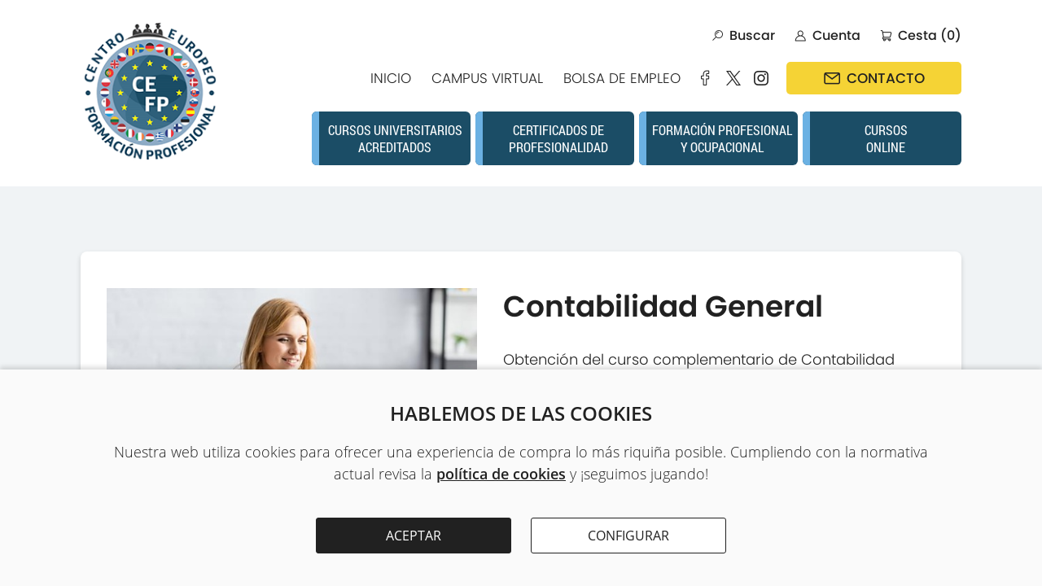

--- FILE ---
content_type: text/html;charset=UTF-8
request_url: https://www.cefp.eu/curso/contabilidad-general-ref1985.html
body_size: 19013
content:
<!doctype html><html lang='es'><head><title>Contabilidad General - CEFP</title><meta http-equiv='Content-Type' content='text/html; charset=UTF-8'/><meta name='viewport' content='width=device-width'/><meta name='Description' content='Administración / Económico - financiera / Recursos humanos, Cursos complementarios, Administración / Económico - financiera / Recursos humanos, Certificados de profesionalidad, Administración / Económico - financiera / Recursos humanos, Cursos complementarios, Administración / Económico - financiera / Recursos humanos, Contabilidad General'/><meta name='Keywords' content='CEFP'/><meta name='Robots' content='index, follow'/><meta name='Vary' content='User-Agent'/><meta name='format-detection' content='telephone=no'/><meta property='og:title' content='Contabilidad General - CEFP'><meta property='og:description' content='Administración / Económico - financiera / Recursos humanos, Cursos complementarios, Administración / Económico - financiera / Recursos humanos, Certificados de profesionalidad, Administración / Económico - financiera / Recursos humanos, Cursos complementarios, Administración / Económico - financiera / Recursos humanos, Contabilidad General'><meta property='og:type' content='website'><meta property='og:image' content='https://www.cefp.eu/images/shareLogo.jpg'><meta property='og:url' content='https://www.cefp.eu/curso/contabilidad-general-ref1985.html'><meta name='google-site-verification' content='8kuqRoMnUWWX9KjC8ZmBpr06EB-vIHiWA0Q-OSmFXHw'/><link rel='canonical' href='https://www.cefp.eu/curso/contabilidad-general-ref1985.html'/><link rel='shortcut icon' href='/favicon.ico'/><link rel='apple-touch-icon' href='/images/apple-touch-icon.png'/><link rel='icon' href='/images/favicon.png'/><script type="3e001046cabd311912a40ea0-text/javascript" src='/js/utils.js'></script><script type="3e001046cabd311912a40ea0-text/javascript" src='/js/imageLoader.js'></script><style type='text/css'>:root{--contentInternalWidth: calc(100% - 5.0rem);--contentInternalMarginLeft: 2.5rem;--contentWidth: calc(100% - 22.0rem);--contentMarginLeft: 11.0rem;--contentReducedWidth: 1350px;--contentReducedMarginLeft: calc(50% - 675px);--halfContentWidth: calc(100% - 11.0rem);--leftMenuItemsWidth: 25%;--leftMenuTitleFontSize: 1.8rem;--leftMenuItemFontSize: 1.7rem;}@media only screen and (min-width: 1201px) and (max-width: 1500px){:root{--contentInternalWidth: calc(100% - 5.0rem);--contentInternalMarginLeft: 2.5rem;--contentWidth: 90%;--contentMarginLeft: 5%;--contentReducedWidth: 90%;--contentReducedMarginLeft: 5%;--halfContentWidth: 90%;--leftMenuItemsWidth: 25%;--leftMenuTitleFontSize: 1.8rem;--leftMenuItemFontSize: 1.6rem;}}@media only screen and (min-width: 981px) and (max-width: 1200px){:root{--contentInternalWidth: calc(100% - 5.0rem);--contentInternalMarginLeft: 2.5rem;--contentWidth: 100%;--contentMarginLeft: 0%;--contentReducedWidth: 100%;--contentReducedMarginLeft: 0%;--halfContentWidth: 100%;--leftMenuItemsWidth: 25%;--leftMenuTitleFontSize: 1.8rem;--leftMenuItemFontSize: 1.5rem;}}@media only screen and (max-width: 980px){:root{--contentInternalWidth: calc(100% - 5.0rem);--contentInternalMarginLeft: 2.5rem;--contentWidth: 100%;--contentMarginLeft: 0%;--contentReducedWidth: 100%;--contentReducedMarginLeft: 0%;--halfContentWidth: 100%;--leftMenuItemsWidth: 25%;--leftMenuTitleFontSize: 1.8rem;--leftMenuItemFontSize: 1.4rem;}}.contentExternalWrapper { position: relative; float: left; width: 100%; min-width: 980px; font-size: 16px; text-align: left }.contentInternalWrapper { position: relative; float: left; width: var(--contentInternalWidth); margin-left: var(--contentInternalMarginLeft) }.contentWrapper { position: relative; float: left; width: var(--contentWidth); margin-left: var(--contentMarginLeft) }.contentReducedWrapper { position: relative; float: left; width: var(--contentReducedWidth); margin-left: var(--contentReducedMarginLeft) }.hiddenWrapper { position: relative; float: left; width: 0px; height: 0px }.returnLink { position: relative; float: left; clear: both; width: 12.0rem; margin-left: calc(50% - 6.0rem); margin-top: 6.0rem; font: normal 1.8rem openSansSemiBold; color: #519BCF; text-align: center }#leftMenuExternalWrapper { position: relative; float: left; display: grid; width: 94%; margin-left: 3%; margin-top: 7.0rem; grid-template-columns: var(--leftMenuItemsWidth) calc(100.0% - var(--leftMenuItemsWidth) - 3.0%); grid-column-gap: 3.0% }#leftMenuItemsWrapper { position: relative; float: left; width: 100%; padding-top: 0.0rem; padding-bottom: 5.0rem; background: #FFFFFF; border-radius: 8px }#leftMenuContentWrapper { position: relative; float: left; width: 100% }.leftMenuTitle { position: relative; float: left; width: calc(100% - 3.2rem - 3.0rem); margin-top: 0.5rem; margin-bottom: 2.5rem; padding: 2.2rem 3.0rem 1.0rem 3.2rem; font: italic var(--leftMenuTitleFontSize) poppinsLight; color: #2B3437 }.leftMenuItem { position: relative; float: left; width: 100%; text-decoration: none; background: #FFFFFF; -webkit-transition: all 0.3s 0s ease; transition: all 0.3s 0s ease }.leftMenuItem span { position: relative; float: left; width: calc(100% - 3.2rem - 3.0rem); padding: 1.5rem 3.0rem 1.5rem 3.2rem; font: normal var(--leftMenuItemFontSize) poppinsRegular; color: #2E2E2E; text-decoration: none; -webkit-transition: all 0.3s 0s ease; transition: all 0.3s 0s ease }.leftMenuItem::before { content: '·'; position: absolute; left: 0%; top: 0.0rem; width: 1.4rem; height: 100%; color: transparent; background: #FFFFFF; -webkit-transition: all 0.5s 0s ease; transition: all 0.5s 0s ease }.leftMenuItem:hover { background: #F5F5F5 }.leftMenuItem:hover::before { background: #F5F5F5 }.leftMenuItem:hover span { color: #2E2E2E }.leftMenuItemSelected { position: relative; float: left; width: 100%; text-decoration: none; background: #FFFFFF }.leftMenuItemSelected span { position: relative; float: left; width: calc(100% - 3.2rem - 3.0rem); padding: 1.5rem 3.0rem 1.5rem 3.2rem; font: normal var(--leftMenuItemFontSize) poppinsRegular; color: #2E2E2E; text-decoration: none }.leftMenuItemSelected::before { content: '·'; position: absolute; left: 0%; top: 0px; width: 1.4rem; height: 100%; color: transparent; background: #F5D335 }.leftMenuItemLine { position: relative; float: left; width: calc(100% - 3.2rem - 3.0rem); height: 1px; margin-left: 3.2rem; background: #B0B0B0 }#pagerWrapper { position: relative; float: left; width: 100%; margin-top: 8.0rem; text-align: center }.pagerPreviousNext { position: relative; display: inline-block; width: 11.0rem; font: normal 1.8rem openSansSemiBold; color: #212121; text-decoration: none }.pagerPreviousNext:hover { position: relative; display: inline-block; width: 11.0rem; font: normal 1.8rem openSansSemiBold; color: #212121; text-decoration: underline }.pagerNumberNormal { position: relative; display: inline-block; width: 2.5rem; margin-left: 0.4rem; margin-right: 0.4rem; font: normal 1.8rem openSansRegular; color: #212121; text-decoration: none; text-align: center }.pagerNumberNormal:hover { position: relative; display: inline-block; width: 2.5rem; margin-left: 0.4rem; margin-right: 0.4rem; font: normal 1.8rem openSansRegular; color: #212121; text-decoration: underline; text-align: center }.pagerNumberSelected { position: relative; display: inline-block; width: 2.5rem; margin-left: 0.4rem; margin-right: 0.4rem; font: normal 1.8rem openSansSemiBold; color: #6BB1E3; text-align: center }.coursesItemWrapperOff { position: relative; float: left; width: 100%; padding-bottom: 4.0rem; background: #FFFFFF; border-radius: 8px; box-shadow: 0px 3px 6px rgba(0, 0, 0, 0.15); opacity: 0.0; -webkit-transform: translate(0px, 60px); transform: translate(0px, 60px) }.coursesItemWrapperOn { position: relative; float: left; width: 100%; padding-bottom: 4.0rem; background: #FFFFFF; border-radius: 8px; box-shadow: 0px 3px 6px rgba(0, 0, 0, 0.15); opacity: 1.0; -webkit-transform: translate(0px, 0px); transform: translate(0px, 0px); -webkit-transition: opacity 1.0s 0.0s ease, transform 1.0s 0.0s ease, box-shadow 0.3s 0.0s ease; transition: opacity 1.0s 0.0s ease, transform 1.0s 0.0s ease, box-shadow 0.3s 0.0s ease }.coursesItemWrapperOn:hover { box-shadow: 0px 4px 8px rgba(0, 0, 0, 0.25) }.coursesItemImage { position: relative; float: left; overflow: hidden; width: calc(100% - 18px); margin-left: 9px; margin-top: 9px; border-radius: 0px 0px 65px 0px }.coursesItemImage img { position: relative; float: left; width: 100%; -webkit-transform: scale(1.00, 1.00); -webkit-transform-origin: 50% 50%; transform: scale(1.00, 1.00); transform-origin: 50% 50%; -webkit-transition: transform 0.3s 0s ease; transition: transform 0.3s 0s ease }.coursesItemWrapperOn:hover .coursesItemImage img { -webkit-transform: scale(1.05, 1.05); -webkit-transform-origin: 50% 50%; transform: scale(1.05, 1.05); transform-origin: 50% 50%; -webkit-transition: transform 0.6s 0s ease; transition: transform 0.6s 0s ease }.coursesItemName { position: relative; float: left; width: 90%; margin-left: 5%; margin-top: 2.2rem; font: normal 2.4rem poppinsSemiBold; color: #212121; line-height: 130% }.coursesItemStars { position: relative; float: left; width: 90%; height: 1.7rem; margin-left: 5%; margin-top: 1.2rem; background-repeat: no-repeat; background-position: left center }.coursesItemSummary { position: relative; float: left; width: 90%; margin-left: 5%; margin-top: 2.0rem; font: normal 1.7rem poppinsLight; color: #212121; line-height: 150% }#cookiesWarningBackground { position: fixed; width: 100%; height: 100%; left: 0.0%; top: 0.0rem; background: rgba(0, 0, 0, 0.6); z-index: 8 }#cookiesWarningBandExternalWrapper { position: fixed; width: 100%; min-width: 980px; left: 0.0%; bottom: 0.0rem; z-index: 9 }#cookiesWarningBandWrapper { position: relative; float: left; width: 100%; padding-bottom: 4.0rem; background: #FAFAFA; box-shadow: 0px -3px 6px rgba(0, 0, 0, 0.15); z-index: 9 }#cookiesWarningBandTitle { position: relative; float: left; width: 90%; margin-left: 5%; margin-top: 4.0rem; font: normal 2.4rem openSansSemiBold; color: #212121; line-height: 120%; text-align: center }#cookiesWarningBandText { position: relative; float: left; width: 90%; margin-left: 5%; margin-top: 2.0rem; font: normal 1.8rem openSansLight; color: #212121; text-align: center; line-height: 150% }#cookiesWarningBandText a { font: normal 1.8rem openSansSemiBold; color: #212121; text-decoration: underline }#cookiesWarningBandAcceptAllButton { position: relative; float: left; width: calc(24.0rem - 2px); margin-left: calc(50% - 25.2rem); margin-top: 4.0rem; padding-top: 1.0rem; padding-bottom: 1.0rem; font: normal 1.6rem openSansRegular; color: #FFFFFF; text-align: center; background: #212121; border: solid 1px #212121; border-radius: 3px; cursor: pointer; -webkit-transition: background 0.3s 0.0s ease; transition: background 0.3s 0.0s ease }#cookiesWarningBandAcceptAllButton:hover { background: #3B3B3B }#cookiesWarningBandConfigureButton { position: relative; float: left; width: calc(24.0rem - 2px); margin-left: 2.4rem; margin-top: 4.0rem; padding-top: 1.0rem; padding-bottom: 1.0rem; font: normal 1.6rem openSansRegular; color: #212121; text-align: center; background: #FFFFFF; border: solid 1px #212121; border-radius: 3px; cursor: pointer; -webkit-transition: background 0.3s 0.0s ease; transition: background 0.3s 0.0s ease }#cookiesWarningBandConfigureButton:hover { background: #E5E5E5 }#cookiesWarningWindowExternalWrapper { position: fixed; display: table; width: 100%; min-width: 980px; height: 100%; left: 0.0%; top: 0.0rem; z-index: 9 }#cookiesWarningWindowInternalWrapper { position: relative; display: table-cell; text-align: center; vertical-align: middle }.cookiesWarningWindowWrapperOff { position: relative; display: inline-block; width: 90.0rem; padding-bottom: 6.0rem; background: #FFFFFF; border-radius: 4px; border: solid 1px #CCCCCC; box-shadow: 0px 2px 6px rgba(0, 0, 0, 0.20); opacity: 0.0; -webkit-transform: translate(0px, 30px); transform: translate(0px, 30px); -webkit-transition: all 0.2s 0.0s ease; transition: all 0.2s 0.0s ease }.cookiesWarningWindowWrapperOn { position: relative; display: inline-block; width: 90.0rem; padding-bottom: 6.0rem; background: #FFFFFF; border-radius: 4px; border: solid 1px #CCCCCC; box-shadow: 0px 2px 6px rgba(0, 0, 0, 0.20); opacity: 1.0; -webkit-transform: translate(0px, 0px); transform: translate(0px, 0px); -webkit-transition: all 0.3s 0.0s cubic-bezier(.17,.67,.57,1.47); transition: all 0.3s 0.0s cubic-bezier(.17,.67,.57,1.47) }#cookiesWarningWindowTitle { position: relative; float: left; width: 90%; margin-left: 5%; margin-top: 5.0rem; font: normal 2.4rem openSansSemiBold; color: #212121; line-height: 120%; text-align: center }.cookiesWarningWindowText { position: relative; float: left; width: 90%; margin-left: 5%; margin-top: 3.0rem; font: normal 1.8rem openSansLight; color: #212121; ; line-height: 150%; text-align: left }.cookiesWarningWindowText a { font: normal 1.8rem openSansSemiBold; color: #212121; text-decoration: underline }.cookiesWarningWindowCheckBox { display: none }.cookiesWarningWindowCheckBox + label { position: relative; float: left; width: calc(90% - 3.4rem); min-height: 2.4rem; margin-left: 5%; margin-top: 3.0rem; padding-left: 3.4rem; padding-top: 0.0rem; font: normal 1.8rem openSansSemiBold; color: #212121; text-align: left; background-image: url(/images/website/checkBox.normal.png); background-repeat: no-repeat; background-position: left top; cursor: pointer }.cookiesWarningWindowCheckBox:checked + label { background-image: url(/images/website/checkBox.checked.png) }.cookiesWarningWindowCheckBox:disabled + label { background-image: url(/images/website/checkBox.disabled.png) }#cookiesWarningWindowAcceptAllButton { position: relative; float: left; width: calc(28% - 2px); margin-left: 5%; margin-top: 5.5rem; padding-top: 1.0rem; padding-bottom: 1.0rem; font: normal 1.6rem openSansRegular; color: #FFFFFF; text-align: center; background: #212121; border: solid 1px #212121; border-radius: 3px; cursor: pointer; -webkit-transition: background 0.3s 0.0s ease; transition: background 0.3s 0.0s ease }#cookiesWarningWindowAcceptAllButton:hover { background: #3B3B3B }#cookiesWarningWindowSaveConfigurationButton { position: relative; float: left; width: calc(28% - 2px); margin-left: 3%; margin-top: 5.5rem; padding-top: 1.0rem; padding-bottom: 1.0rem; font: normal 1.6rem openSansRegular; color: #212121; text-align: center; background: #FFFFFF; border: solid 1px #212121; border-radius: 3px; cursor: pointer; -webkit-transition: background 0.3s 0.0s ease; transition: background 0.3s 0.0s ease }#cookiesWarningWindowSaveConfigurationButton:hover { background: #E5E5E5 }#cookiesWarningWindowRejectAllButton { position: relative; float: left; width: calc(28% - 2px); margin-left: 3%; margin-top: 5.5rem; padding-top: 1.0rem; padding-bottom: 1.0rem; font: normal 1.6rem openSansRegular; color: #212121; text-align: center; background: #FFFFFF; border: solid 1px #212121; border-radius: 3px; cursor: pointer; -webkit-transition: background 0.3s 0.0s ease; transition: background 0.3s 0.0s ease }#cookiesWarningWindowRejectAllButton:hover { background: #E5E5E5 }:root{--headerLogoWidth: 17.6rem;--headerLogoMarginTop: 2.6rem;--headerLine1WrapperMarginTop: 3.1rem;--headerLine2WrapperMarginTop: 2.0rem;--headerLine3WrapperMarginTop: 2.1rem;--headerCourseItemFontSize: 1.6rem;--courseMenuItemWidth: 20.6rem;}@media only screen and (min-width: 1201px) and (max-width: 1500px){:root{--headerLogoWidth: 17.0rem;--headerLogoMarginTop: 2.6rem;--headerLine1WrapperMarginTop: 3.1rem;--headerLine2WrapperMarginTop: 2.0rem;--headerLine3WrapperMarginTop: 2.1rem;--headerCourseItemFontSize: 1.6rem;--courseMenuItemWidth: 18.6rem;}}@media only screen and (min-width: 981px) and (max-width: 1200px){:root{--headerLogoWidth: 15.5rem;--headerLogoMarginTop: 2.6rem;--headerLine1WrapperMarginTop: 3.1rem;--headerLine2WrapperMarginTop: 2.0rem;--headerLine3WrapperMarginTop: 2.0rem;--headerCourseItemFontSize: 1.5rem;--courseMenuItemWidth: 17.0rem;}}@media only screen and (max-width: 980px){:root{--headerLogoWidth: 14.0rem;--headerLogoMarginTop: 2.6rem;--headerLine1WrapperMarginTop: 3.1rem;--headerLine2WrapperMarginTop: 2.0rem;--headerLine3WrapperMarginTop: 2.0rem;--headerCourseItemFontSize: 1.4rem;--courseMenuItemWidth: 16.6rem;}}#websiteHeaderWrapper { position: relative; float: left; width: 94%; margin-left: 3%; padding-bottom: 2.6rem }#websiteHeaderLogo { position: relative; float: left; width: var(--headerLogoWidth); margin-top: var(--headerLogoMarginTop) }#websiteHeaderLogo img { position: relative; float: left; width: 100% }#websiteHeaderDataWrapper { position: relative; float: left; width: calc(97% - var(--headerLogoWidth)); margin-left: 3% }#websiteHeaderLine1Wrapper { position: relative; float: right; clear: right; margin-top: var(--headerLine1WrapperMarginTop) }.websiteHeaderTopLink { position: relative; float: left;  margin-left: 2.4rem; padding-left: 2.2rem; font: normal 1.6rem poppinsMedium; color: #212121; text-decoration: none; cursor: pointer; background-repeat: no-repeat; background-position: left center }.websiteHeaderTopLink:hover { text-decoration: underline }#websiteHeaderLine2Wrapper { position: relative; float: right; clear: right; margin-top: var(--headerLine2WrapperMarginTop) }.websiteHeaderMenuItem { position: relative; float: left; margin-left: 0.5rem; margin-right: 2.0rem; padding-top: 0.7rem; padding-bottom: 0.7rem; font: normal 1.7rem poppinsLight; color: #212121; text-decoration: none }.websiteHeaderMenuItem::after { position: absolute; content: '·'; width: 0%; height: 2px; left: 50%; bottom: 5px; color: transparent; background: #212121; border-radius: 2px; -webkit-transition: all 0.3s 0.0s ease; transition: all 0.3s 0.0s ease }.websiteHeaderMenuItem:hover { position: relative; float: left; margin-left: 0.5rem; margin-right: 2.0rem; padding-top: 0.7rem; padding-bottom: 0.7rem; font: normal 1.7rem poppinsLight; color: #212121; text-decoration: none }.websiteHeaderMenuItem:hover::after { position: absolute; content: '·'; width: 100%; height: 2px; left: 0%; bottom: 5px; color: transparent; background: #212121; border-radius: 2px; -webkit-transition: all 0.3s 0.0s ease; transition: all 0.3s 0.0s ease }.websiteHeaderSocialItem { position: relative; float: left; width: 2.2rem; margin-right: 1.2rem; padding-top: 0.7rem; padding-bottom: 0.7rem; font: normal 1.7rem poppinsLight; color: #212121; text-decoration: none; background-repeat: no-repeat; background-position: center center }.websiteHeaderContactMenuItem { position: relative; float: left; width: 21.5rem; margin-left: 0.8rem; font-size: 0px; text-align: center; background: #F5D335; border-radius: 5px; -webkit-transition: all 0.3s 0.0s ease; transition: all 0.3s 0.0s ease }.websiteHeaderContactMenuItem:hover { background: #E8C733 }.websiteHeaderContactMenuItemLabel { position: relative; display: inline-block; padding: 0.7rem 0.0rem 0.7rem 2.8rem; font: normal 1.7rem poppinsMedium; color: #212121; text-decoration: none; background: url(/images/website/headerContactIcon.png) no-repeat left center }#websiteHeaderLine3Wrapper { position: relative; float: right; clear: right; margin-top: var(--headerLine3WrapperMarginTop) }.websiteHeaderCoursesMenuItem { position: relative; float: left; overflow: hidden; width: var(--courseMenuItemWidth); margin-left: 0.6rem; padding: 1.2rem 0.0rem 1.2rem 0.9rem; font: normal var(--headerCourseItemFontSize) robotoCondensedRegular; color: #FFFFFF; text-decoration: none; text-align: center; background: #1B4D66; border-radius: 6px; -webkit-transition: all 0.3s 0.0s ease; transition: all 0.3s 0.0s ease }.websiteHeaderCoursesMenuItem:hover { background: #216080 }.websiteHeaderCoursesMenuItem span { position: absolute; width: 0.9rem; height: 100%; left: 0.0rem; top: 0.0rem; background: #6BB1E3 }#websiteHeaderAccessWrapper { position: relative; float: right; margin-top: var(--headerPrivateMarginTop) }#websiteHeaderAccessLink { position: relative; float: left; padding: 0.5rem 0% 0.5rem 2.3rem; font: normal 1.7rem openSansRegular; color: #383838; text-decoration: underline; background: url(/images/website/headerAccessIcon.png) no-repeat left center }#websiteHeaderUserWrapper { position: relative; float: right; margin-top: var(--headerPrivateMarginTop) }#websiteHeaderUserLink { position: relative; float: left; padding: 0.5rem 0% 0.5rem 2.3rem; font: normal 1.7rem openSansRegular; color: #383838; text-decoration: underline; background: url(/images/website/headerUserIcon.png) no-repeat left center }#websiteHeaderUserSeparator { position: relative; float: left; width: 2.5rem; padding: 0.5rem 0% 0.5rem 0%; font: normal 1.7rem openSansRegular; color: #AAAAAA; text-align: center }#websiteHeaderUserCloseLink { position: relative; float: left; padding: 0.5rem 0% 0.5rem 0%; font: normal 1.7rem openSansRegular; color: #AAAAAA; text-decoration: underline; cursor: pointer }:root{--courseRelatedItemsGridTemplateColumns: repeat(3, calc(33.333% - 2.2rem));}@media only screen and (min-width: 1201px) and (max-width: 1500px){:root{--courseRelatedItemsGridTemplateColumns: repeat(3, calc(33.333% - 2.2rem));}}@media only screen and (min-width: 981px) and (max-width: 1200px){:root{--courseRelatedItemsGridTemplateColumns: repeat(2, calc(50.0% - 1.65rem));}}@media only screen and (max-width: 980px){:root{--courseRelatedItemsGridTemplateColumns: repeat(2, calc(50.0% - 1.65rem));}}#courseTopCardWrapper { position: relative; float: left; width: 94%; margin-left: 3%; margin-top: 8.0rem; padding-bottom: 9.0rem; background: #FFFFFF; border-radius: 8px; box-shadow: 0px 3px 6px rgba(0, 0, 0, 0.15) }#courseTopLeftWrapper { position: relative; float: left; width: 42%; margin-left: 3%; margin-top: 4.5rem }#courseMainImage { position: relative; float: left; width: 100%; border-radius: 0px 0px 95px 0px; cursor: pointer }#courseAdditionalImagesWrapper { position: relative; float: left; display: grid; width: 100%; margin-top: 1.8rem; grid-template-columns: repeat(4, calc(25% - 1.35rem)); grid-column-gap: 1.8rem; grid-row-gap: 1.8rem }.courseAdditionalImage { position: relative; float: left; width: 100%; padding-bottom: 100%; background-repeat: no-repeat; background-position: center center; background-size: cover; cursor: pointer }#courseIconsWrapper { position: relative; float: left; width: 100%; margin-top: 3.0rem; border-style: solid; border-width: 3px 0px 0px 0px; border-color: #519BCF }#courseShareIcon { position: relative; float: left; width: 3.6rem; height: 3.7rem; margin-left: calc(50% - 1.8rem); margin-top: 3.0rem; background-repeat: no-repeat; background-position: center center; background-size: cover; cursor: pointer }#courseTopRightWrapper { position: relative; float: left; width: 49%; margin-left: 3%; margin-top: 4.5rem }#courseTitle { position: relative; float: left; width: 100%; margin-top: 0.0rem; margin-bottom: 0.0rem; font: normal 3.6rem poppinsSemiBold; color: #212121; line-height: 130% }#courseStars { position: relative; float: left; width: 100%; height: 2.2rem; margin-top: 1.0rem; background-repeat: no-repeat; background-position: left center }#courseSummary { position: relative; float: left; width: 100%; margin-top: 2.8rem; font: normal 1.8rem poppinsLight; color: #212121; line-height: 150% }#courseValues { position: relative; float: left; width: 100%; margin-top: 1.5rem; font: normal 1.8rem poppinsLight; color: #212121; line-height: 160% }#courseValues b { font-weight: normal; font-family: poppinsSemiBold }#courseVariantsComboBox { position: relative; float: left; width: 100%; max-width: 38.0rem; height: 6.0rem; margin-top: 4.0rem; background: #FFFFFF url(/images/website/filtersComboBoxArrow.normal.png) no-repeat 95% center; border: solid 1px #353535; border-radius: 5px }#courseVariantsComboBox select { width: 100%; height: 5.0rem; margin: 0.5rem 0.0rem 0.0rem 0.0rem; padding: 0.5rem 5.0rem 0.5rem 1.5rem; font: normal 1.6rem poppinsLight; color: #212121; background-color: transparent; background-image: none; border: none; -webkit-appearance: none; -moz-appearance: none; appearance: none }#courseVariantsComboBox select:focus { outline: none }#coursePricing { position: relative; float: left; clear: left; width: 100%; max-width: 38.0rem; margin-left: 0%; margin-top: 4.0rem; font: normal 1.7rem poppinsLight; color: #212121; line-height: 130% }#coursePricing b { margin-left: 0.8rem; font: normal 2.8rem poppinsMedium; color: #6BB1E3 }#coursePricing u { margin-left: 0.8rem; font: normal 2.0rem poppinsMedium; color: #AAAAAA; text-decoration: line-through }#coursePricing i { margin-left: 0.8rem; font: normal 1.7rem poppinsLight; color: #444444 }#courseBuyButton { position: relative; float: left; clear: left; width: 100%; max-width: 38.0rem; margin-top: 2.5rem; font-size: 0px; text-align: center; background: #F5D335; border: solid 0px #FFFFFF; border-radius: 5px; cursor: pointer; -webkit-transition: background 0.3s 0.0s ease; transition: background 0.3s 0.0s ease }#courseBuyButton:hover { background: #DBBC30 }#courseBuyButton:disabled { background: #AAAAAA }#courseBuyButton span { position: relative; display: inline-block; padding: 2.0rem 0.0rem 2.0rem 4.5rem; font: normal 1.7rem poppinsMedium; color: #353535; background-image: url(/images/website/courseShopcartIcon.normal.png); background-repeat: no-repeat; background-position: left center }#courseBuyButton:disabled span { color: #DDDDDD; background-image: url(/images/website/courseShopcartIcon.disabled.png) }#courseNotifyContactWrapper { position: relative; float: left; width: 100%; margin-left: 0%; margin-top: 4.0rem; padding-bottom: 3.0rem; background: #EEEEEE; border-radius: 8px }#courseNotifyContactTitle { position: relative; float: left; width: 90%; margin-left: 5%; margin-top: 2.5rem; margin-bottom: 0.0rem; font: normal 2.5rem poppinsSemiBold; color: #212121; line-height: 120% }.courseNotifyContactInputNormal { position: relative; float: left; width: calc(90% - 4.0rem); height: 5.0rem; margin-left: 5%; margin-top: 1.0rem; padding: 0.0rem calc(2.0rem - 1px) 0.0rem calc(2.0rem - 1px); font: normal 1.6rem poppinsLight; color: #333333; background: #FFFFFF; border: solid 1px #CCCCCC; border-radius: 6px; -webkit-transition: border 0.2s 0.0s ease; transition: border 0.2s 0.0s ease }.courseNotifyContactInputSelected { position: relative; float: left; width: calc(90% - 4.0rem); height: 5.0rem; margin-left: 5%; margin-top: 1.0rem; padding: 0.0rem calc(2.0rem - 1px) 0.0rem calc(2.0rem - 1px); font: normal 1.6rem poppinsLight; color: #333333; background: #FFFFFF; border: solid 1px #1B4D66; border-radius: 6px; -webkit-transition: border 0.2s 0.0s ease; transition: border 0.2s 0.0s ease }.courseNotifyContactCheckBox { display: none }.courseNotifyContactCheckBox + label { position: relative; float: left; width: calc(90% - 3.3rem); min-height: 2.3rem; margin-left: 5%; margin-top: 1.2rem; padding-left: 3.3rem; padding-top: 0.0rem; font: normal 1.6rem poppinsLight; color: #555555; background: url(/images/website/checkBox.normal.png) no-repeat left top; cursor: pointer; -webkit-user-select: none; user-select: none }.courseNotifyContactCheckBox + label a { font: normal 1.6rem poppinsRegular; color: #555555; text-decoration: underline }.courseNotifyContactCheckBox:checked + label { position: relative; float: left; width: calc(90% - 3.3rem); min-height: 2.3rem; margin-left: 5%; margin-top: 1.2rem; padding-left: 3.3rem; padding-top: 0.0rem; font: normal 1.6rem poppinsLight; color: #555555; background: url(/images/website/checkBox.checked.png) no-repeat left top; cursor: pointer; -webkit-user-select: none; user-select: none }.courseNotifyContactCheckBox:checked + label a { font: normal 1.6rem poppinsRegular; color: #555555; text-decoration: underline }#courseNotifyContactResult { position: relative; float: left; clear: left; width: 90%; margin-left: 5%; margin-top: 1.0rem; font: normal 1.6rem poppinsLight; color: #DD4444; text-align: center }.courseNotifyContactSendButtonNormal { position: relative; float: left; width: 90%; margin-left: 5%; margin-top: 1.0rem; font-size: 0px; text-align: center; text-decoration: none; background: #1B4D66; border: solid 0px #FFFFFF; border-radius: 6px; cursor: pointer; -webkit-transition: background 0.3s 0.0s ease; transition: background 0.3s 0.0s ease }.courseNotifyContactSendButtonNormal:hover { background: #216080 }.courseNotifyContactSendButtonNormal:disabled { background: #CCCCCC }.courseNotifyContactSendButtonShake { position: relative; float: left; width: 90%; margin-left: 5%; margin-top: 1.0rem; font-size: 0px; text-align: center; text-decoration: none; background: #216080; border: solid 0px #FFFFFF; border-radius: 6px; cursor: pointer; -webkit-transform: translate(0px, 0px); transform: translate(0px, 0px); -webkit-animation: shakeKeyframes 0.7s cubic-bezier(0.36,0.07,0.19,0.97) both; animation: shakeKeyframes 0.7s cubic-bezier(0.36,0.07,0.19,0.97) both }#courseNotifyContactSendButtonLabel { position: relative; display: inline-block; padding: 1.5rem 0.0rem 1.5rem 0.0rem; font: normal 1.6rem poppinsMedium; color: #FFFFFF  }#courseBottomCardWrapper { position: relative; float: left; width: 94%; margin-left: 3%; margin-top: 4.0rem; padding-bottom: 6.0rem; background: #FFFFFF; border-radius: 8px; box-shadow: 0px 3px 6px rgba(0, 0, 0, 0.15) }#courseTabButtonsWrapper { position: relative; float: left; width: calc(93% + 1.8rem); margin-left: 3.5%; margin-top: 3.0rem }.courseTabButtonNormal { position: relative; float: left; min-width: 23.0rem; margin-right: 1.8rem; margin-top: 1.8rem; padding: 1.7rem 2.0rem 1.7rem 2.0rem; font: normal 1.7rem poppinsMedium; color: #333333; text-align: center; background: #E1E1E1; border-radius: 4px; cursor: pointer; -webkit-transition: background 0.3s 0.0s ease; transition: background 0.3s 0.0s ease }.courseTabButtonNormal:hover { background: #CCCCCC }.courseTabButtonSelected { position: relative; float: left; min-width: 23.0rem; margin-right: 1.8rem; margin-top: 1.8rem; padding: 1.7rem 2.0rem 1.7rem 2.0rem; font: normal 1.7rem poppinsMedium; color: #FFFFFF; text-align: center; background: #6BB1E3; border-radius: 4px; cursor: pointer; -webkit-transition: background 0.3s 0.0s ease; transition: background 0.3s 0.0s ease }#courseTabInfosWrapper { position: relative; float: left; width: 93%; margin-left: 3.5%; margin-top: 5.0rem }.courseTabInfoWrapper { position: relative; float: left; width: 100% }.courseInfoTitle { position: relative; float: left; width: 100%; margin-top: 0.0rem; font: normal 3.6rem poppinsSemiBold; color: #212121; line-height: 130% }.courseInfoText { position: relative; float: left; width: 100%; margin-top: 2.0rem; font: normal 1.8rem poppinsLight; color: #212121; line-height: 150% }.courseInfoText h2 { margin-top: 0.0rem; margin-bottom: 1.0rem; font: normal 2.6rem poppinsSemiBold; color: #212121 }.courseInfoText h3 { margin-top: 0.0rem; margin-bottom: 1.0rem; font: normal 2.2rem poppinsSemiBold; color: #212121 }.courseInfoText b { font-weight: normal; font-family: poppinsSemiBold }.courseInfoText a { font: normal 1.8rem poppinsRegular; color: #212121 }.courseInfoText u { color: #6BB1E3; text-decoration: none }.courseInfoText strike { color: #EE2121; text-decoration: none }.courseInfoText ul { display: grid; width: 96%; margin-left: 4%; margin-top: 0.0rem; margin-bottom: 0.0rem; padding-left: 0.0rem; grid-template-columns: 100%; grid-column-gap: 0.0%; grid-row-gap: 1.0rem; list-style: none }.courseInfoText ul>ul { display: grid; width: 96%; margin-left: 4%; margin-top: 2.0rem; margin-bottom: 2.0rem; padding-left: 0.0rem; grid-template-columns: 100%; grid-column-gap: 0.0%; grid-row-gap: 1.0rem; list-style: none }.courseInfoText ul>li { position: relative; float: left; width: calc(100% - 2.5rem); margin-left: 0%; padding-left: 2.5rem }.courseInfoText ul>li:before { content: '·'; position: relative; float: left; width: 1.2rem; height: 1.2rem; margin-left: -2.5rem; margin-top: 0.8rem; color: transparent; background: #6BB1E3; border-radius: 0.6rem }.courseInfoText ol { display: grid; width: 96%; margin-left: 4%; margin-top: 0.0rem; margin-bottom: 0.0rem; padding-left: 0.0rem; grid-template-columns: 100%; grid-column-gap: 0.0%; grid-row-gap: 1.0rem; list-style: none; counter-reset: item }.courseInfoText ol>ol { display: grid; width: 96%; margin-left: 4%; margin-top: 2.0rem; margin-bottom: 2.0rem; padding-left: 0.0rem; grid-template-columns: 100%; grid-column-gap: 0.0%; grid-row-gap: 1.0rem; list-style: none; counter-reset: item }.courseInfoText ol>li { position: relative; float: left; width: calc(100% - 2.5rem); margin-left: 0%; padding-left: 2.5rem; counter-increment: item }.courseInfoText ol>li:before { content: counter(item) '.'; position: relative; float: left; margin-left: -2.5rem; font-family: poppinsSemiBold; color: #6BB1E3 }.courseInfoText img { display: block; max-width: 100%; margin: 0px auto }.courseInfoTextVideoWrapper { display: inline-block; width: 100% }.courseInfoTextVideo { position: relative; float: left; width: 100%; height: 0.0rem; padding-bottom: 56.26% }.courseInfoTextVideoIframe { position: absolute; width: 100%; height: 100%; left: 0.0rem; top: 0.0rem }.courseSubsectionTitle { position: relative; float: left; width: calc(100% - 9.0rem - 3.0rem); margin-top: 1.0rem; padding: 2.2rem 9.0rem 2.2rem 3.0rem; font: normal 2.2rem poppinsMedium; color: #FFFFFF; background-color: #1B4D66; background-repeat: no-repeat; background-position: 97.5% center; border-radius: 8px; cursor: pointer; -webkit-transition: background 0.3s 0.0s ease; transition: background 0.3s 0.0s ease }.courseSubsectionTitle:hover { background-color: #216080 }.courseSubsectionExternalWrapper { position: relative; float: left; overflow: hidden; width: 100%; -webkit-transition: all 0.3s 0.0s ease; transition: all 0.3s 0.0s ease }.courseSubsectionWrapper { position: relative; float: left; width: 100%; padding-bottom: 3.0rem }.courseRatingWrapper { position: relative; float: left; width: 100%; margin-left: 0%; margin-top: 2.0rem; padding-bottom: 4.0rem; background: #F5F5F5; border-radius: 8px }.courseRatingPhoto { position: relative; float: left; width: 7.2rem; height: 7.2rem; margin-left: 3%; margin-top: 2.8rem; background: #EEEEEE; border-radius: 50% }.courseRatingBullet { position: relative; float: left; width: 7.2rem; height: 7.1rem; margin-left: 3%; margin-top: 2.8rem; padding-top: 0.1rem; font: normal 4.8rem poppinsMedium; color: #FFFFFF; text-align: center; background: #1B4D66; border-radius: 50% }.courseRatingName { position: relative; float: left; width: calc(94% - 7.2rem - 2.2rem); margin-left: 2.2rem; margin-top: 3.4rem; padding-bottom: 2.1rem; font: normal 2.2rem poppinsSemiBold; color: #212121; background-repeat: no-repeat; background-position: left bottom }.courseRatingText { position: relative; float: left; clear: left; width: 94%; margin-left: 3%; margin-top: 2.0rem; font: normal 1.7rem poppinsLight; color: #212121; line-height: 150% }.courseRatingRespTitle { position: relative; float: left; clear: left; width: 94%; margin-left: 3%; margin-top: 2.2rem; font: normal 1.7rem poppinsSemiBold; color: #212121; line-height: 130% }.courseRatingRespText { position: relative; float: left; clear: left; width: 94%; margin-left: 3%; margin-top: 0.8rem; font: normal 1.7rem poppinsLight; color: #212121; line-height: 150% }#courseRatingsEmptyText { position: relative; float: left; width: 100%; margin-top: 2.0rem; font: normal 1.7rem poppinsLight; color: #212121; line-height: 150% }#courseRelatedHeadingTitle { position: relative; float: left; width: 94%; margin-left: 3%; margin-top: 10.0rem; margin-bottom: 0.0rem; font: normal 3.6rem poppinsSemiBold; color: #212121; line-height: 130%; text-align: center }#courseRelatedItemsWrapper { position: relative; float: left; display: grid; width: 94%; margin-left: 3%; margin-top: 5.0rem; grid-template-columns: var(--courseRelatedItemsGridTemplateColumns); grid-column-gap: 3.3rem; grid-row-gap: 3.3rem }#bigImageWindow { position: fixed; width: 100%; height: 100%; left: 0px; top: 0px; background: rgba(0, 0, 0, 0.7); z-index: 9 }#bigImageExternalPanel { position: fixed; display: table; width: 100%; height: 100%; min-width: 980px; left: 0px; top: 0px; z-index: 10 }#bigImagePanel { position: relative; display: table-cell; text-align: center; vertical-align: middle }#bigImageImageWrapper { position: relative; display: inline-block; background: #DDDDDD; border: solid 5px #FFFFFF }#bigImageImgNameBackground { position: relative; float: left; width: calc(100% - 12px); padding: 0.8rem 0px 1.2rem 12px; background: #FFFFFF }.bigImageImgNameOff { position: relative; float: left; font: normal 1.8rem openSansRegular; color: #212121; opacity: 0.0; -webkit-transition: opacity 0.1s 0.0s ease; transition: opacity 0.1s 0.0s ease }.bigImageImgNameOn { position: relative; float: left; font: normal 1.8rem openSansRegular; color: #212121; opacity: 1.0; -webkit-transition: opacity 0.2s 0.0s ease; transition: opacity 0.2s 0.0s ease }.bigImageImgForegroundOff { position: relative; float: left; clear: left; opacity: 0.0; -webkit-transition: width 0.1s 0.0s ease, height 0.1s 0.0s ease, opacity 0.1s 0.0s ease; transition: width 0.1s 0.0s ease, height 0.1s 0.0s ease, opacity 0.1s 0.0s ease }.bigImageImgForegroundOn { position: relative; float: left; clear: left; opacity: 1.0; -webkit-transition: width 0.3s 0.0s ease, height 0.3s 0.0s ease, opacity 0.3s 0.0s ease; transition: width 0.3s 0.0s ease, height 0.3s 0.0s ease, opacity 0.3s 0.0s ease }#bigImageClose { position: absolute; right: 12px; top: 12px; padding: 4px 14px 4px 14px; font: normal 12px openSansRegular; color: #FFFFFF; background: rgba(128, 128, 128, 0.70); border-radius: 4px; cursor: pointer; -webkit-transition: background 0.3s 0.0s ease; transition: background 0.3s 0.0s ease }#bigImageClose:hover { position: absolute; right: 12px; top: 12px; padding: 4px 14px 4px 14px; font: normal 12px openSansRegular; color: #FFFFFF; background: rgba(128, 128, 128, 0.90); border-radius: 4px; cursor: pointer; -webkit-transition: background 0.3s 0.0s ease; transition: background 0.3s 0.0s ease }#bigImageGoPrevious { position: absolute; width: 40px; height: 40px; left: 12px; top: 50%; margin-top: -20px; background: rgba(128, 128, 128, 0.60) url(/images/website/bigImageGoPrevious.png) no-repeat center center; border-radius: 20px; cursor: pointer; -webkit-transition: background 0.3s 0.0s ease; transition: background 0.3s 0.0s ease }#bigImageGoPrevious:hover { background: rgba(128, 128, 128, 0.90) url(/images/website/bigImageGoPrevious.png) no-repeat center center }#bigImageGoNext { position: absolute; width: 40px; height: 40px; right: 12px; top: 50%; margin-top: -20px; background: rgba(128, 128, 128, 0.60) url(/images/website/bigImageGoNext.png) no-repeat center center; border-radius: 20px; cursor: pointer; -webkit-transition: background 0.3s 0.0s ease; transition: background 0.3s 0.0s ease }#bigImageGoNext:hover { background: rgba(128, 128, 128, 0.90) url(/images/website/bigImageGoNext.png) no-repeat center center }.winShopcartAddWindowOff { position: fixed; width: 100%; height: 100%; left: 0px; top: 0px; background: rgba(0, 0, 0, 0.6); opacity: 0.0; z-index: 100; -webkit-transition: all 0.2s 0.0s ease; transition: all 0.2s 0.0s ease }.winShopcartAddWindowOn { position: fixed; width: 100%; height: 100%; left: 0px; top: 0px; background: rgba(0, 0, 0, 0.6); opacity: 1.0; z-index: 100; -webkit-transition: all 0.4s 0.0s ease; transition: all 0.4s 0.0s ease }#winShopcartAddExternalPanel { position: fixed; display: table; width: 100%; height: 100%; min-width: 980px; left: 0px; top: 0px; z-index: 101 }#winShopcartAddPanel { position: relative; display: table-cell; text-align: center; vertical-align: middle }.winShopcartAddWrapperOff { position: relative; display: inline-block; width: 70.0rem; padding-bottom: 5.5rem; background: #FFFFFF; border-radius: 4px; border: solid 1px #CCCCCC; box-shadow: 0px 2px 6px rgba(0, 0, 0, 0.20); opacity: 0.0; -webkit-transform: translate(0px, 30px); transform: translate(0px, 30px); -webkit-transition: all 0.2s 0.0s ease; transition: all 0.2s 0.0s ease }.winShopcartAddWrapperOn { position: relative; display: inline-block; width: 70.0rem; padding-bottom: 5.5rem; background: #FFFFFF; border-radius: 4px; border: solid 1px #CCCCCC; box-shadow: 0px 2px 6px rgba(0, 0, 0, 0.20); opacity: 1.0; -webkit-transform: translate(0px, 0px); transform: translate(0px, 0px); -webkit-transition: all 0.3s 0.1s cubic-bezier(.17,.67,.57,1.47); transition: all 0.3s 0.1s cubic-bezier(.17,.67,.57,1.47) }#winShopcartAddTitle { position: relative; float: left; width: 90%; margin-left: 5%; margin-top: 7.2rem; font: normal 2.4rem openSansSemiBold; color: #212121; line-height: 135%; text-align: center }#winShopcartAddText { position: relative; float: left; width: 90%; margin-left: 5%; margin-top: 0.8rem; font: normal 1.8rem openSansLight; color: #212121; line-height: 150%; text-align: center }#winShopcartAddText b { font-weight: normal; font-family: openSansSemiBold }#winShopcartAddCloseButton { position: absolute; right: 3.0rem; top: 1.8rem; padding: 0px; font: normal 1.7rem poppinsRegular; color: #212121; background: #FFFFFF; border: solid 0px #FFFFFF; text-decoration: underline; cursor: pointer }#winShopcartAddGoCartButton { position: relative; float: left; width: 26.0rem; margin-left: calc(50% - 27.0rem); margin-top: 4.2rem; padding-top: 1.8rem; padding-bottom: 1.8rem; font: normal 1.7rem poppinsMedium; color: #353535; text-align: center; background: #F5D335; border-width: 0px; border-radius: 4px; cursor: pointer; -webkit-transition: background 0.3s 0.0s ease; transition: background 0.3s 0.0s ease }#winShopcartAddGoCartButton:hover { background: #DBBC30 }#winShopcartAddGoFindButton { position: relative; float: left; width: 26.0rem; margin-left: 2.0rem; margin-top: 4.2rem; padding-top: 1.8rem; padding-bottom: 1.8rem; font: normal 1.7rem poppinsMedium; color: #353535; text-align: center; background: #F5D335; border-width: 0px; border-radius: 4px; cursor: pointer; -webkit-transition: background 0.3s 0.0s ease; transition: background 0.3s 0.0s ease }#winShopcartAddGoFindButton:hover { background: #DBBC30 }#bandKitDigitalWrapper { position: relative; float: left; width: 94%; margin-left: 3%; padding-bottom: 8.0rem; border-style: solid; border-width: 0px 0px 2px 0px; border-color: #CECECE }#bandKitDigitalTitle { position: relative; float: left; width: 100%; margin-left: 0%; margin-top: 8.0rem; font: normal 2.8rem poppinsRegular; color: #212121; text-align: center }#bandKitDigitalStampsWrapper { position: relative; float: left; width: 100%; margin-left: 0%; margin-top: 6.0rem; font-size: 0px; text-align: center }.bandKitDigitalStamp { position: relative; display: inline-block }#subfooterMenuWrapper { position: relative; float: left; width: 94%; margin-left: 3%; margin-top: 4.5rem; padding-bottom: 4.5rem; font-size: 0px; text-align: center }.subfooterMenuItem { position: relative; display: inline-block; font: normal 1.8rem openSansRegular; color: #383838; text-decoration: none }.subfooterMenuItem:hover { position: relative; display: inline-block; font: normal 1.8rem openSansRegular; color: #383838; text-decoration: underline }.subfooterMenuItemSeparator { position: relative; display: inline-block; margin-left: 0.7rem; margin-right: 0.7rem; font: normal 1.8rem openSansRegular; color: #383838 }.messageNotificationOff { position: fixed; width: calc(28.0rem - 4.0rem); right: -28.0rem; top: 3.0rem; padding: 0.0rem 2.0rem 0.0rem 2.0rem; background: #E6EEF2; border-style: solid; border-width: 1px 0px 1px 1px; border-color: #519BCF; border-radius: 8px 0px 0px 8px; box-shadow: -3px 3px 6px rgba(0, 0, 0, 0.15); opacity: 0.0; z-index: 100; -webkit-transition: all 0.3s 0.0s ease; transition: all 0.3s 0.0s ease }.messageNotificationOff2 { position: fixed; width: calc(28.0rem - 4.0rem); right: -28.0rem; top: 3.0rem; padding: 0.0rem 2.0rem 0.0rem 2.0rem; background: #E6EEF2; border-style: solid; border-width: 1px 0px 1px 1px; border-color: #519BCF; border-radius: 8px 0px 0px 8px; box-shadow: -3px 3px 6px rgba(0, 0, 0, 0.15); opacity: 0.0; z-index: 100 }.messageNotificationOn { position: fixed; width: calc(28.0rem - 4.0rem); right: 0.0rem; top: 3.0rem; padding: 0.0rem 2.0rem 0.0rem 2.0rem; background: #E6EEF2; border-style: solid; border-width: 1px 0px 1px 1px; border-color: #519BCF; border-radius: 8px 0px 0px 8px; box-shadow: -3px 3px 6px rgba(0, 0, 0, 0.15); opacity: 1.0; z-index: 100; -webkit-transition: all 0.6s 0.0s ease; transition: all 0.6s 0.0s ease }#messageNotificationLabel { position: relative; float: left; padding: 1.5rem 0.0rem 1.5rem 4.6rem; font: italic 1.7rem poppinsLight; color: #212121; text-align: left; background-repeat: no-repeat; background-position: left center }.winFinderWindowOff { position: fixed; width: 100%; height: 100%; left: 0px; top: 0px; background: rgba(0, 0, 0, 0.6); opacity: 0.0; z-index: 100; -webkit-transition: all 0.2s 0.0s ease; transition: all 0.2s 0.0s ease }.winFinderWindowOn { position: fixed; width: 100%; height: 100%; left: 0px; top: 0px; background: rgba(0, 0, 0, 0.6); opacity: 1.0; z-index: 100; -webkit-transition: all 0.4s 0.0s ease; transition: all 0.4s 0.0s ease }#winFinderExternalPanel { position: fixed; display: table; width: 100%; height: 100%; min-width: 980px; left: 0px; top: 0px; z-index: 101 }#winFinderPanel { position: relative; display: table-cell; text-align: center; vertical-align: middle }.winFinderWrapperOff { position: relative; display: inline-block; width: 65.0rem; padding-bottom: 6.0rem; background: #FFFFFF; border-radius: 4px; border: solid 1px #CCCCCC; box-shadow: 0px 2px 6px rgba(0, 0, 0, 0.20); opacity: 0.0; -webkit-transform: translate(0px, 30px); transform: translate(0px, 30px); -webkit-transition: all 0.2s 0.0s ease; transition: all 0.2s 0.0s ease }.winFinderWrapperOn { position: relative; display: inline-block; width: 65.0rem; padding-bottom: 6.0rem; background: #FFFFFF; border-radius: 4px; border: solid 1px #CCCCCC; box-shadow: 0px 2px 6px rgba(0, 0, 0, 0.20); opacity: 1.0; -webkit-transform: translate(0px, 0px); transform: translate(0px, 0px); -webkit-transition: all 0.3s 0.1s cubic-bezier(.17,.67,.57,1.47); transition: all 0.3s 0.1s cubic-bezier(.17,.67,.57,1.47) }#winFinderTitle { position: relative; float: left; width: 90%; margin-left: 5%; margin-top: 5.5rem; font: normal 4.2rem poppinsMedium; color: #212121; line-height: 135%; text-align: center }#winFinderTextInput { position: relative; float: left; width: calc(80% - 5.0rem); margin-left: 10%; margin-top: 2.0rem; padding: calc(1.5rem - 1px) calc(2.5rem - 1px) calc(1.5rem - 1px) calc(2.5rem - 1px); font: normal 1.7rem poppinsLight; color: #757575; border: solid 1px #808080; border-radius: 8px }#winFinderAcceptButton { position: relative; float: left; clear: left; width: 20.0rem; margin-left: calc(50% - 20.0rem - 1.0rem); margin-top: 4.0rem; padding-top: 1.6rem; padding-bottom: 1.6rem; font: normal 1.7rem poppinsMedium; color: #212121; text-align: center; background: #F5D335; border-width: 0px; border-radius: 4px; cursor: pointer; -webkit-transition: background 0.3s 0.0s ease; transition: background 0.3s 0.0s ease }#winFinderAcceptButton:hover { background: #DBBC30 }#winFinderCancelButton { position: relative; float: left; width: 20.0rem; margin-left: 2.0rem; margin-top: 4.0rem; padding-top: 1.6rem; padding-bottom: 1.6rem; font: normal 1.7rem poppinsMedium; color: #FFFFFF; text-align: center; background: #383838; border-width: 0px; border-radius: 4px; cursor: pointer; -webkit-transition: background 0.3s 0.0s ease; transition: background 0.3s 0.0s ease }#winFinderCancelButton:hover { background: #4F4F4F }@font-face {font-family: 'openSansLight'; font-display: swap; src: url(/fonts/openSans.light.eot)}@font-face {font-family: 'openSansLight'; font-display: swap; src: url(/fonts/openSans.light.ttf)}@font-face {font-family: 'openSansRegular'; font-display: swap; src: url(/fonts/openSans.regular.eot)}@font-face {font-family: 'openSansRegular'; font-display: swap; src: url(/fonts/openSans.regular.ttf)}@font-face {font-family: 'openSansSemiBold'; font-display: swap; src: url(/fonts/openSans.semiBold.eot)}@font-face {font-family: 'openSansSemiBold'; font-display: swap; src: url(/fonts/openSans.semiBold.ttf)}@font-face {font-family: 'robotoCondensedLight'; font-display: swap; src: url(/fonts/robotoCondensed.light.eot)}@font-face {font-family: 'robotoCondensedLight'; font-display: swap; src: url(/fonts/robotoCondensed.light.ttf)}@font-face {font-family: 'robotoCondensedRegular'; font-display: swap; src: url(/fonts/robotoCondensed.regular.eot)}@font-face {font-family: 'robotoCondensedRegular'; font-display: swap; src: url(/fonts/robotoCondensed.regular.ttf)}@font-face {font-family: 'robotoCondensedBold'; font-display: swap; src: url(/fonts/robotoCondensed.bold.eot)}@font-face {font-family: 'robotoCondensedBold'; font-display: swap; src: url(/fonts/robotoCondensed.bold.ttf)}@font-face {font-family: 'poppinsLight'; font-display: swap; src: url(/fonts/poppins.light.eot)}@font-face {font-family: 'poppinsLight'; font-display: swap; src: url(/fonts/poppins.light.otf)}@font-face {font-family: 'poppinsRegular'; font-display: swap; src: url(/fonts/poppins.regular.eot)}@font-face {font-family: 'poppinsRegular'; font-display: swap; src: url(/fonts/poppins.regular.otf)}@font-face {font-family: 'poppinsMedium'; font-display: swap; src: url(/fonts/poppins.medium.eot)}@font-face {font-family: 'poppinsMedium'; font-display: swap; src: url(/fonts/poppins.medium.otf)}@font-face {font-family: 'poppinsSemiBold'; font-display: swap; src: url(/fonts/poppins.semiBold.eot)}@font-face {font-family: 'poppinsSemiBold'; font-display: swap; src: url(/fonts/poppins.semiBold.otf)}*:focus { outline: none }p { margin: 0 }blockquote { margin-top: 0; margin-bottom: 0 }select::-ms-expand { display: none }a img { border: 0px }@keyframes shakeKeyframes { 10%, 90% { transform: translate(-1px, 0px) } 20%, 80% { transform: translate(2px, 0px) } 30%, 50%, 70% { transform: translate(-4px, 0px) } 40%, 60% { transform: translate(4px, 0px) } }.buttonShake { position: relative; float: left; min-height: 4.8rem; font: normal 1.7rem openSansSemiBold; color: #FFFFFF; background: #333333; border-radius: 2.8rem; border: solid 0px #FFFFFF; cursor: pointer; box-shadow: 0px 3px 6px #C4C7C8; -webkit-transition: background 0.3s 0.0s ease; transition: background 0.3s 0.0s ease; -webkit-transform: translate(0px, 0px); transform: translate(0px, 0px); -webkit-animation: shakeKeyframes 0.7s cubic-bezier(0.36,0.07,0.19,0.97) both; animation: shakeKeyframes 0.7s cubic-bezier(0.36,0.07,0.19,0.97) both }html { font-size: 10px; scrollbar-color: #6BB1E3 #EEEEEE; scrollbar-width: thin }body { margin: 0px; font-size: 0px; text-align: center; background: #CCCCCC }body::-webkit-scrollbar { -webkit-appearance: none; width: 8px; height: 8px }body::-webkit-scrollbar-thumb { background: #6BB1E3; border-style: solid; border-width: 0px 1px 0px 1px; border-color: #EEEEEE }body::-webkit-scrollbar-track { background: #EEEEEE }</style><script type="3e001046cabd311912a40ea0-text/javascript">function elem(i){return document.getElementById(i);}function gkey(e){if (!e){return event.keyCode;}else{return e.which;}}function gctrl(e){if (!e){return (event.ctrlKey && !event.altKey);}else{return e.ctrlKey && !e.altKey;}}function pkey(e){if (!e){event.returnValue=false;}return false;}function __$isNavigator$(nav){if (navigator.userAgent.indexOf(nav)>=0){return true;}return false;}function isNavigatorIE(){return __$isNavigator$('MSIE');}function isNavigatorIE11(){return __$isNavigator$('Trident');}function isNavigatorFF(){return __$isNavigator$('Firefox');}function isNavigatorCR(){return __$isNavigator$('Chrome');}function isNavigatorOP(){return __$isNavigator$('Opera');}var onLoadFunctions = new Array();function addOnLoadFunction(lf){onLoadFunctions[onLoadFunctions.length]=lf;}function doPageOnLoad(){var i;for (i = 0; i < onLoadFunctions.length; i++){onLoadFunctions[i]();}window.onscroll = onPageScroll;onPageScroll();}var onScrollFunctions = new Array();function addScrollFunction(onScrollFunction){addOnScrollFunction(onScrollFunction);}function addOnScrollFunction(onScrollFunction){onScrollFunctions[onScrollFunctions.length] = onScrollFunction;}function onPageScroll(){var i;for (i = 0; i < onScrollFunctions.length; i++){onScrollFunctions[i]();}}var onResizeFunctions = new Array();function addOnResizeFunction(rf){onResizeFunctions[onResizeFunctions.length]=rf;}var __$onResizeTimeout=null;function doPageOnResize(){if (__$onResizeTimeout!=null){clearTimeout(__$onResizeTimeout);}__$onResizeTimeout=setTimeout(function() { endOnResize(); }, 200);}function endOnResize(){var i;for (i = 0; i < onResizeFunctions.length; i++){onResizeFunctions[i]();}}var __$requests$=new Array();function Request(u,f,m,s){var o=this;o.u=u;if (u.match('^/')!='/'){o.u='/'+u;}o.p=null;var i=o.u.indexOf('?');if (i>=0){o.p=o.u.substring(i+1);o.u=o.u.substring(0,i);}o.f=f;o.m=m;o.s=s;o.t=null;}function __$addParameter$(n,v){var i;if ((n!=null) && (v!=null)){var o=this;if (o.p==null){o.p='';}else{o.p+='&';}o.p+=n+'='+encodeURIComponent(''+v);}}function __$addListParameter$(n,v){if ((n!=null) && (v!=null)){var vx='';for (i=0;i<v.length;i++){vx+=v[i]+'_:_';}this.addParameter(n, vx);}}function __$getCompleteUrl$(){var o=this;var cu=o.u;if (o.p!=null){cu+='?'+o.p;}return cu;}function __$send$(){var o=this;var r=null;if (window.XMLHttpRequest){r=new XMLHttpRequest();}else if (window.ActiveXObject){r=new ActiveXObject('Microsoft.XMLHTTP');}if (r!=null){var ux=o.u;var px=o.p;var mx='POST';if ((o.m!=null) && (o.m.toUpperCase()=='GET')){mx='GET';if (px!=null){ux+='?'+px;}px=null;}var sx=true;if ((o.s!=null) && (o.s==false)){sx=false;}r.open(mx,ux,sx);r.setRequestHeader('Content-Type','application/x-www-form-urlencoded;charset=UTF-8');r.onreadystatechange=function() {if (r.readyState==4){o.t=r.responseText;var p=-1;for (n=0;n<__$requests$.length;n++){if (__$requests$[n]==null){p=n;break;}}if (p<0){p=__$requests$.length;}__$requests$[p]=o;if ((navigator.appName.indexOf('Opera')>=0) && (o.f!=null)){o.f.setTimeout(function(){__$processResponse$(p)},0);}else{setTimeout(function(){__$processResponse$(p)},0);}}};r.send(px);}else{alert('Your browser does not support XMLHTTP requests');}}function __$processResponse$(p){var f=__$requests$[p].f;var t=__$requests$[p].t;__$requests$[p]=null;if (f!=null){f.document.open('text/html','replace');f.document.write(t);f.document.close();}else{document.open('text/html','replace');document.write(t);document.close();}}Request.prototype.addParameter=__$addParameter$;Request.prototype.addListParameter=__$addListParameter$;Request.prototype.getCompleteUrl=__$getCompleteUrl$;Request.prototype.send=__$send$;addOnScrollFunction(function() { doScrollAnimatedItems(); });var scrollAnimatedItems = new Array();function addScrollAnimatedItem(id, cn, fc, dl){scrollAnimatedItems[scrollAnimatedItems.length] = new Array(id, cn, fc, dl, true);}function doScrollAnimatedItems(){var i;var dl = 0;for (i = 0; i < scrollAnimatedItems.length; i++){if (scrollAnimatedItems[i][4]){var canDoAnimation = canDoScrollAnimation(elem(scrollAnimatedItems[i][0]), scrollAnimatedItems[i][2]);if (canDoAnimation){setTimeout(function(pId, pCn) { doScrollAnimatedItem(pId, pCn); }, dl, scrollAnimatedItems[i][0], scrollAnimatedItems[i][1]);dl += scrollAnimatedItems[i][3];scrollAnimatedItems[i][4] = false;}}}}function doScrollAnimatedItem(id, cn){elem(id).className = cn;}function canDoScrollAnimation(el, fc){var sp = getDocumentScrollPosition();var ds = getDocumentSize();var tp = getElementPosition(el);var ff = 1.0 - fc;if (ff < 0.0){ff = 0.0;}if (ff > 1.0){ff = 1.0;}var canDoAnimation = false;if (tp[1] <= sp[1] + Math.round(ff * ds[1])){canDoAnimation = true;}return canDoAnimation;}function isValidEmail(eml){var emlRgx = /^[-0-9a-zA-ZñÑ_!#$%&'*+/=?^`{|}~.]+@([-0-9a-zA-ZñÑ]+[.])+[a-zA-ZñÑ]{2,5}$/;var isValid = true;if (eml.search(emlRgx) == -1){isValid = false;}return isValid;}function prepareUrl(text){var preparedText = text;if (text.length > 0){preparedText = preparedText.toLowerCase().replace(/á/g, 'a').replace(/é/g, 'e').replace(/í/g, 'i').replace(/ó/g, 'o').replace(/ú/g, 'u');preparedText = preparedText.replace(/['´]/, 'o');preparedText = preparedText.replace(/@/, 'o');preparedText = preparedText.replace(/[^a-zñç0-9]/g, '-');var pos = preparedText.indexOf('--');while (pos >= 0){preparedText = preparedText.substring(0, pos) + preparedText.substring(pos + 1);pos = preparedText.indexOf('--');}while (preparedText.indexOf('-') == 0){preparedText = preparedText.substring(1);}while (preparedText.lastIndexOf('-') == preparedText.length - 1){preparedText = preparedText.substring(0, preparedText.length - 1);}}return preparedText;}addOnLoadFunction(function() { checkCookiesWarning(); });function checkCookiesWarning(){if (getCookiesWarningValue('analytics').length == 0){elem('cookiesWarningBandExternalWrapper').style.display = 'inline';}}function getCookiesWarningValue(name){var cookieAcCookies = getCookie('ac_cookies');var value = '';if (cookieAcCookies != null){var cookieAcCookiesParts = cookieAcCookies.split(';');for (i = 0; i < cookieAcCookiesParts.length; i++){if (cookieAcCookiesParts[i].indexOf(name + '=') == 0){value = cookieAcCookiesParts[i].substring(name.length + 1);break;}}}return value;}function onClickCookiesWarningConfigureButton(){elem('cookiesWarningBandExternalWrapper').style.display = 'none';elem('cookiesWarningBackground').style.display = 'inline';elem('cookiesWarningWindowExternalWrapper').style.display = 'table';setTimeout(function() { showCookiesWarningConfigureWindow(); }, 10);}function showCookiesWarningConfigureWindow(){elem('cookiesWarningWindowWrapper').className = 'cookiesWarningWindowWrapperOn';}function onClickCookiesWarningAcceptAllButton(){var res1 = 'yes';endCookiesWarning(res1);}function onClickCookiesWarningSaveConfigurationButton(){var res1 = 'yes';if (elem('cookiesWarningWindowAnalyticCheckBoxInput').checked == false){res1 = 'no';}endCookiesWarning(res1);}function onClickCookiesWarningRejectAllButton(){var res1 = 'no';endCookiesWarning(res1);}function endCookiesWarning(res1){var res = 'analytics=' + res1;var expirationDate = new Date();expirationDate.setTime(expirationDate.getTime() + 365*86400000);setCookie('ac_cookies', res, expirationDate);elem('cookiesWarningBandExternalWrapper').style.display = 'none';elem('cookiesWarningWindowExternalWrapper').style.display = 'none';elem('cookiesWarningBackground').style.display = 'none';}var courseImages = new Array();courseImages[0] = '/data/courses/Curso%201EB09659DA03E2906CCF675C7599EFB4@1705506021145@980x720-frame.jpg';var courseVariants = new Array();courseVariants[0] = new Array();courseVariants[0]['courseId'] = 1985;courseVariants[0]['variantPos'] = 0;courseVariants[0]['price'] = 60.0;courseVariants[0]['taxPercentage'] = 21.0;courseVariants[0]['name'] = 'Contabilidad General';courseVariants[0]['optionsText'] = '';courseVariants[0]['priceText'] = '<b>72,60 €</b>';courseVariants[0]['canBuy'] = true;var bigImages = null;var bigTexts = null;var bigImageIndex = -1;function showBigImage(bigImgs, bigTxts, index){bigImages = bigImgs;bigTexts = bigTxts;if ((bigTexts != null) && (bigTexts.length = bigImages.length)){elem('bigImageImgNameBackground').style.display = 'inline';elem('bigImageClose').style.top = '7px';}elem('bigImageWindow').style.visibility = '';elem('bigImageExternalPanel').style.visibility = '';loadBigImage(index);}function loadBigImage(index){bigImageIndex = index;var imageLoader = new ImageLoader();imageLoader.setOnEndFunction(onEndImageLoader);imageLoader.loadImage(bigImages[bigImageIndex]);}function onEndImageLoader(r, w, h){elem('bigImageImgForeground').className = 'bigImageImgForegroundOff';if ((bigTexts != null) && (bigTexts.length = bigImages.length)){elem('bigImageImgName').className = 'bigImageImgNameOff';}setTimeout(function(pW, pH) { showNewBigImage(pW, pH); }, 100, w, h);}function showNewBigImage(w, h){var documentSize = getDocumentSize();var mw = parseInt(0.94 * documentSize[0]);var mh = parseInt(0.90 * documentSize[1]);var fw = w;var fh = h;if (fw > mw){fw = mw;fh = parseInt(fw * (h / w));}if (fh > mh){fh = mh;fw = parseInt(fh * (w / h));}if ((parseInt(elem('bigImageImgForeground').style.width) != fw) || (parseInt(elem('bigImageImgForeground').style.height) != fh)){elem('bigImageImgForeground').style.width = '' + fw + 'px';elem('bigImageImgForeground').style.height = '' + fh + 'px';}elem('bigImageImgForeground').src = bigImages[bigImageIndex];elem('bigImageImgForeground').className = 'bigImageImgForegroundOn';if ((bigTexts != null) && (bigTexts.length = bigImages.length)){elem('bigImageImgName').innerHTML = bigTexts[bigImageIndex];elem('bigImageImgName').className = 'bigImageImgNameOn';}setTimeout(function() { showBigImageControls(); }, 300);}function showBigImageControls(){elem('bigImageClose').style.display = 'inline';if (bigImages.length > 1){elem('bigImageGoPrevious').style.display = 'inline';elem('bigImageGoNext').style.display = 'inline';}}function hideBigImage(){elem('bigImageExternalPanel').style.visibility = 'hidden';elem('bigImageWindow').style.visibility = 'hidden';elem('bigImageImgForeground').className = 'bigImageImgForegroundOff';elem('bigImageImgForeground').src='/images/management/transparent.png';elem('bigImageImgForeground').style.width = '0px';elem('bigImageImgForeground').style.height = '0px';elem('bigImageImgName').innerHTML = '&nbsp;';elem('bigImageImgNameBackground').style.display = 'none';elem('bigImageClose').style.display = 'none';elem('bigImageGoPrevious').style.display = 'none';elem('bigImageGoNext').style.display = 'none';bigImageIndex = -1;}function onClickGoPreviousBigImage(e){e.stopPropagation();var index = bigImageIndex - 1;if (index < 0){index = bigImages.length - 1;}loadBigImage(index);}function onClickGoNextBigImage(e){e.stopPropagation();var index = bigImageIndex + 1;if (index > bigImages.length - 1){index = 0;}loadBigImage(index);}function onClickCloseBigImage(e){e.stopPropagation();hideBigImage();}</script></head><script src="/cdn-cgi/scripts/7d0fa10a/cloudflare-static/rocket-loader.min.js" data-cf-settings="3e001046cabd311912a40ea0-|49"></script><body onload='doPageOnLoad()' onresize="if (!window.__cfRLUnblockHandlers) return false; doPageOnResize()" data-cf-modified-3e001046cabd311912a40ea0-=""><div id='cookiesWarningBackground' style='display: none'></div><div id='cookiesWarningBandExternalWrapper' style='display: none'><div id='cookiesWarningBandWrapper'><div class='contentWrapper'><div id='cookiesWarningBandTitle'>HABLEMOS DE LAS COOKIES</div><div id='cookiesWarningBandText'>Nuestra web utiliza cookies para ofrecer una experiencia de compra lo más riquiña posible. Cumpliendo con la normativa actual revisa la <a href='/politica-de-cookies.html' target='_blank'>política de cookies</a> y ¡seguimos jugando!</div><div id='cookiesWarningBandAcceptAllButton' onclick="if (!window.__cfRLUnblockHandlers) return false; onClickCookiesWarningAcceptAllButton()" data-cf-modified-3e001046cabd311912a40ea0-="">ACEPTAR</div><div id='cookiesWarningBandConfigureButton' onclick="if (!window.__cfRLUnblockHandlers) return false; onClickCookiesWarningConfigureButton()" data-cf-modified-3e001046cabd311912a40ea0-="">CONFIGURAR</div></div></div></div><div id='cookiesWarningWindowExternalWrapper' style='display: none'><div id='cookiesWarningWindowInternalWrapper'><div id='cookiesWarningWindowWrapper' class='cookiesWarningWindowWrapperOff'><div id='cookiesWarningWindowTitle'>PANEL DE CONFIGURACIÓN DE COOKIES</div><div class='cookiesWarningWindowText'>Este es el panel avanzado que permite configurar de forma individualizada el uso de las cookies que utiliza este sitio web. <a href='/politica-de-cookies.html' target='_blank'>Más información</a>.</div><input id='cookiesWarningWindowTechnicCheckBoxInput' type='checkbox' class='cookiesWarningWindowCheckBox' disabled><label for='cookiesWarningWindowTechnicCheckBoxInput'>COOKIES TÉCNICAS (necesarias)</label><div class='cookiesWarningWindowText' style='margin-top: 1.0rem'>Estas cookies son necesarias para que el sitio web funcione y no pueden desactivarse. Por lo general, sólo se configuran en respuesta a las acciones que realizas al solicitar servicios.</div><input id='cookiesWarningWindowAnalyticCheckBoxInput' type='checkbox' class='cookiesWarningWindowCheckBox'><label for='cookiesWarningWindowAnalyticCheckBoxInput'>COOKIES ANALÍTICAS</label><div class='cookiesWarningWindowText' style='margin-top: 1.0rem'>Se utilizan para medir el tráfico de la web con el objetivo de conocer y analizar el uso que los usuarios hacen de cada una de las páginas y así poder realizar mejoras en la navegación.</div><div id='cookiesWarningWindowAcceptAllButton' onclick="if (!window.__cfRLUnblockHandlers) return false; onClickCookiesWarningAcceptAllButton()" data-cf-modified-3e001046cabd311912a40ea0-="">ACEPTAR TODO</div><div id='cookiesWarningWindowSaveConfigurationButton' onclick="if (!window.__cfRLUnblockHandlers) return false; onClickCookiesWarningSaveConfigurationButton()" data-cf-modified-3e001046cabd311912a40ea0-="">GUARDAR CONFIGURACIÓN</div><div id='cookiesWarningWindowRejectAllButton' onclick="if (!window.__cfRLUnblockHandlers) return false; onClickCookiesWarningRejectAllButton()" data-cf-modified-3e001046cabd311912a40ea0-="">RECHAZAR TODO</div></div></div></div><div class='contentExternalWrapper' style='background: #FFFFFF'><div class='contentWrapper'><div id='websiteHeaderWrapper'><a id='websiteHeaderLogo' href='/'><img src='/images/website/headerLogo.png' alt='CEFP'></a><div id='websiteHeaderDataWrapper'><div id='websiteHeaderLine1Wrapper'><div onclick="if (!window.__cfRLUnblockHandlers) return false; onClickHeaderFindButton()" class='websiteHeaderTopLink' style='margin-left: 0.0rem; background-image: url(/images/website/headerFindIcon.png)' data-cf-modified-3e001046cabd311912a40ea0-="">Buscar</div><a href='/area-privada.html' class='websiteHeaderTopLink' style='background-image: url(/images/website/headerAccountIcon.png)'>Cuenta</a><a id='websiteHeaderShopcartLink' href='/pedido.html' class='websiteHeaderTopLink' style='background-image: url(/images/website/headerShopcartIcon.png)'>Cesta (0)</a></div><div id='websiteHeaderLine2Wrapper'><a href='/' class='websiteHeaderMenuItem' style='margin-left: 0.0rem'>INICIO</a><a href='/campus-virtual.html' class='websiteHeaderMenuItem'>CAMPUS VIRTUAL</a><a href='/bolsa-de-empleo.html' class='websiteHeaderMenuItem'>BOLSA DE EMPLEO</a><a href='https://www.facebook.com/cefp.es' target='_blank' class='websiteHeaderSocialItem' style='background-image: url(/images/website/headerFacebookIcon.png)'>&nbsp;</a><a href='https://twitter.com/i/flow/login?redirect_after_login=%2Fcefp_formacion' target='_blank' class='websiteHeaderSocialItem' style='background-image: url(/images/website/headerXIcon.png)'>&nbsp;</a><a href='https://www.instagram.com/cefp.eu' target='_blank' class='websiteHeaderSocialItem' style='background-image: url(/images/website/headerInstagramIcon.png)'>&nbsp;</a><a href='/contacto.html' class='websiteHeaderContactMenuItem'><span class='websiteHeaderContactMenuItemLabel'>CONTACTO</span></a></div><div id='websiteHeaderLine3Wrapper'><a href='/cursos-universitarios-acreditados.html' class='websiteHeaderCoursesMenuItem' style='margin-left: 0.0rem'><span></span>CURSOS UNIVERSITARIOS<br>ACREDITADOS</a><a href='/certificados-de-profesionalidad.html' class='websiteHeaderCoursesMenuItem'><span></span>CERTIFICADOS DE<br>PROFESIONALIDAD</a><a href='/formacion-ocupacional.html' class='websiteHeaderCoursesMenuItem'><span></span>FORMACIÓN PROFESIONAL<br>Y OCUPACIONAL</a><a href='/cursos-online.html' class='websiteHeaderCoursesMenuItem'><span></span>CURSOS<br>ONLINE</a></div></div></div></div></div><div class='contentExternalWrapper' style='background: #F0F3F5'><div class='contentReducedWrapper' style='padding-bottom: 15.0rem'><div id='courseTopCardWrapper'><div id='courseTopLeftWrapper'><img id='courseMainImage' src='/data/courses/Curso%201EB09659DA03E2906CCF675C7599EFB4@1705506021145@535x0-adjust_middle.jpg' alt='Contabilidad General' onclick="if (!window.__cfRLUnblockHandlers) return false; showBigImage(courseImages, null, 0)" data-cf-modified-3e001046cabd311912a40ea0-=""><div id='courseAdditionalImagesWrapper'></div><div id='courseIconsWrapper'><div id='courseShareIcon' onclick="if (!window.__cfRLUnblockHandlers) return false; onClickShareCourse()" style='background-image: url(/images/website/shareIcon.png)' data-cf-modified-3e001046cabd311912a40ea0-=""></div></div></div><div id='courseTopRightWrapper'><h1 id='courseTitle'>Contabilidad General</h1><div id='courseSummary'>Obtención del curso complementario de Contabilidad General</div><div id='courseValues'>Duración: <b>60 horas</b></div><div id='coursePricing'>Precio: <b>72,60 €</b></div><button id='courseBuyButton' onclick="if (!window.__cfRLUnblockHandlers) return false; onClickShopcartAddItem()" data-cf-modified-3e001046cabd311912a40ea0-=""><span>MATRICÚLATE AHORA</span></button><div id='courseNotifyContactWrapper' style='display: none'><div id='courseNotifyContactTitle'>Contacta con nosotros</div><input id='courseNotifyContactNameInput' type='text' name='name' data-default-value='Nombre' value='Nombre' onfocus="if (!window.__cfRLUnblockHandlers) return false; onFocusCourseNotifyContactInput(this)" onblur="if (!window.__cfRLUnblockHandlers) return false; onBlurCourseNotifyContactInput(this)" onkeyup="if (!window.__cfRLUnblockHandlers) return false; onKeyUpCourseNotifyContactInput(this)" class='courseNotifyContactInputNormal' style='margin-top: 1.5rem' data-cf-modified-3e001046cabd311912a40ea0-=""><input id='courseNotifyContactEmailInput' type='email' name='email' data-default-value='Correo electrónico' value='Correo electrónico' onfocus="if (!window.__cfRLUnblockHandlers) return false; onFocusCourseNotifyContactInput(this)" onblur="if (!window.__cfRLUnblockHandlers) return false; onBlurCourseNotifyContactInput(this)" onkeyup="if (!window.__cfRLUnblockHandlers) return false; onKeyUpCourseNotifyContactInput(this)" class='courseNotifyContactInputNormal' data-cf-modified-3e001046cabd311912a40ea0-=""><input id='courseNotifyContactPhoneInput' type='text' name='phone' data-default-value='Teléfono' value='Teléfono' onfocus="if (!window.__cfRLUnblockHandlers) return false; onFocusCourseNotifyContactInput(this)" onblur="if (!window.__cfRLUnblockHandlers) return false; onBlurCourseNotifyContactInput(this)" onkeyup="if (!window.__cfRLUnblockHandlers) return false; onKeyUpCourseNotifyContactInput(this)" class='courseNotifyContactInputNormal' data-cf-modified-3e001046cabd311912a40ea0-=""><input id='courseNotifyContactLegalCheckInput' type='checkbox' onchange="if (!window.__cfRLUnblockHandlers) return false; onChangeCourseNotifyContactLegalCheckBox()" class='courseNotifyContactCheckBox' data-cf-modified-3e001046cabd311912a40ea0-=""><label for='courseNotifyContactLegalCheckInput'>Acepto los <a href='/terminos-y-condiciones.html' target='_blank'>términos</a> y <a href='/politica-de-privacidad.html' target='_blank'>privacidad</a></label><div id='courseNotifyContactResult'>&nbsp;</div><button id='courseNotifyContactSendButton' onclick="if (!window.__cfRLUnblockHandlers) return false; onClickCourseNotifyContactSendButton()" class='courseNotifyContactSendButtonNormal' data-cf-modified-3e001046cabd311912a40ea0-=""><span id='courseNotifyContactSendButtonLabel'>ENVIAR SOLICITUD</span></button></div></div></div><div id='courseBottomCardWrapper'><div id='courseTabButtonsWrapper'><div id='tab-button-INF' onclick="if (!window.__cfRLUnblockHandlers) return false; onClickTabButton('INF')" class='courseTabButtonSelected' data-cf-modified-3e001046cabd311912a40ea0-="">INFORMACIÓN GENERAL</div><div id='tab-button-IND' onclick="if (!window.__cfRLUnblockHandlers) return false; onClickTabButton('IND')" class='courseTabButtonNormal' data-cf-modified-3e001046cabd311912a40ea0-="">ÍNDICE</div><div id='tab-button-RAT' onclick="if (!window.__cfRLUnblockHandlers) return false; onClickTabButton('RAT')" class='courseTabButtonNormal' data-cf-modified-3e001046cabd311912a40ea0-="">VALORACIONES (0)</div></div><div id='courseTabInfosWrapper'><div id='tab-info-INF' class='courseTabInfoWrapper' style='display: inline'><div class='courseInfoTitle'>Información general</div><div class='courseInfoText'>Realice este curso integral sobre Contabilidad General para PYMES completamente actualizado con las nuevas normas que se han introducido oficialmente en la Contabilidad en España.<br><br>Es un curso práctico con numerosos ejercicios y que, analizando su contenido, se aprecia que incluye todos los aspectos contables que son necesarios conocer para llevar correctamente la contabilidad de una empresa.<br><br>El curso incluye numerosas prácticas paso a paso y cuestionarios.</div></div><div id='tab-info-IND' class='courseTabInfoWrapper' style='display: none'><div class='courseInfoTitle'>Índice</div><div class='courseInfoText'><b>1 Introducción a la contabilidad</b><br><br><ul><li>1.1 Concepto</li><li>1.2 Sobre que informa la Contabilidad</li><li>1.3 La empresa</li><li>1.4 Usuarios de la Contabilidad</li><li>1.5 Clases de Contabilidad</li><li>1.6 Actividad Contable Básica</li><li>1.7 Cuestionario: Introducción a la contabilidad</li></ul><br><br><b>2 El Patrimonio</b><br><br><ul><li>2.1 Concepto y composición</li><li>2.2 Los elementos Patrimoniales y patrimonio neto</li><li>2.3 Práctica - Estructura Patrimonial</li><li>2.4 Masas Patrimoniales</li><li>2.5 Práctica - Masas Patrimoniales</li><li>2.6 Inventario</li><li>2.7 Balance de situación</li><li>2.8 Ecuación Fundamental del Patrimonio</li><li>2.9 Práctica - Balance y Ecuación Fundamental del Patrimonio</li><li>2.10 Cuestionario: El Patrimonio</li></ul><br><br><b>3 Los Hechos Contables</b><br><br><ul><li>3.1 Los Hechos Contables</li><li>3.2 El Registro Contable</li><li>3.3 Las Cuentas</li><li>3.4 Método de Partida Doble</li><li>3.5 Representación de los hechos contables</li><li>3.6 El Balance de Comprobación</li><li>3.7 Los Libros de Contabilidad</li><li>3.8 Práctica - Ejercicio resuelto</li><li>3.9 Práctica - Supuesto 1</li><li>3.10 Práctica - Supuesto 2</li><li>3.11 Práctica - Supuesto 3</li><li>3.12 Práctica - Supuesto 4</li><li>3.13 Práctica - Supuesto 5</li><li>3.14 Práctica - Supuesto 6</li><li>3.15 Cuestionario: Los Hechos Contables</li></ul><br><br><b>4 Finalización del ciclo contable</b><br><br><ul><li>4.1 Cuentas de Gestión</li><li>4.2 Compras y Gastos</li><li>4.3 Ventas e Ingresos</li><li>4.4 Funcionamiento de las Cuentas de Gastos e Ingresos</li><li>4.5 Regularización</li><li>4.6 Determinación de Resultados de ejercicios</li><li>4.7 Práctica - Empresa Publipartidos</li><li>4.8 Práctica - Empresa Inmobiliaria</li><li>4.9 Gastos, Ingresos y Resultados de las empresas comerciales y de servicios</li><li>4.10 Práctica - Empresa Anticuallas</li><li>4.11 Práctica - Empresa Crecesa</li><li>4.12 Cuestionario: Finalización del ciclo contable</li></ul><br><br><b>5 El Proceso Contable Completo</b><br><br><ul><li>5.1 Qué es el Proceso Contable</li><li>5.2 Asiento de apertura</li><li>5.3 Proceso y asiento de cierre</li><li>5.4 Primera Etapa</li><li>5.5 Otros</li><li>5.6 Pérdidas por deterioro</li><li>5.7 Periodificación</li><li>5.8 Amortización</li><li>5.9 Segunda fase del Proceso de Regularización</li><li>5.10 Reparto de Beneficios</li><li>5.11 Asiento de Cierre</li><li>5.12 Práctica - Cortinajes Ruiz SA</li><li>5.13 Práctica - Mariscos Emilio</li><li>5.14 Práctica - Tecnología Avanzada SA</li><li>5.15 Práctica - Zipi y Zape SA</li><li>5.16 Práctica - Empresa Primersusto</li><li>5.17 Cuestionario: El Proceso Contable Completo</li></ul><br><br><b>6 El Plan General de Contabilidad</b><br><br><ul><li>6.1 La Normalización Contable</li><li>6.2 Primera parte - Marco conceptual de la contabilidad</li><li>6.3 Segunda parte - Normas de registro y valoración</li><li>6.4 Tercera parte - Cuentas anuales</li><li>6.5 Cuarta parte - Cuadro de cuentas</li><li>6.6 Quinta parte - Definiciones y relaciones contables</li><li>6.7 Plan General de Contabilidad para PYMES</li><li>6.8 Cuestionario: El Plan General de Contabilidad</li></ul><br><br><b>7 La Tesorería</b><br><br><ul><li>7.1 Cuentas de Disponible</li><li>7.2 Arqueo de Caja</li><li>7.3 Conciliación Bancaria</li><li>7.4 El Disponible en Moneda Extranjera</li><li>7.5 Práctica - Supuesto n 1</li><li>7.6 Práctica - Supuesto n 2</li><li>7.7 Práctica - Supuesto n 3</li><li>7.8 Práctica - Supuesto n 4</li></ul><br><br><b>8 La Contabilización del IVA</b><br><br><ul><li>8.1 Idea General del IVA</li><li>8.2 Tipo Impositivo</li><li>8.3 Peculiaridad</li><li>8.4 Cómo funciona el IVA en las empresas</li><li>8.5 Aspecto fundamental</li><li>8.6 Contabilización del IVA</li><li>8.7 Cuando se devenga el IVA</li><li>8.8 Contabilización de la Liquidación del IVA</li><li>8.9 IVA deducible e IVA no deducible</li><li>8.10 Operaciones exentas del Impuesto</li><li>8.11 Práctica - Ejemplo resuelto</li><li>8.12 Práctica - Greñas SA</li><li>8.13 Práctica - Metalúrgica SA</li><li>8.14 Cuestionario: La Contabilización del IVA</li></ul><br><br><b>9 Existencias Compras y Ventas</b><br><br><ul><li>9.1 Existencias</li><li>9.2 El Precio de Adquisición</li><li>9.3 Correcciones valorativas</li><li>9.4 Depreciación irreversible</li><li>9.5 Depreciación reversible</li><li>9.6 Proceso Contable de las Compras y Ventas</li><li>9.7 Contabilización de las operaciones posteriores a la compra</li><li>9.8 Contabilización de las operaciones de ventas de mercadería</li><li>9.9 Resumen</li><li>9.10 Práctica - Ejemplo resuelto</li><li>9.11 Práctica - Merca</li><li>9.12 Cuestionario: Existencias Compras y ventas</li></ul><br><br><b>10 Acreedores y Deudores I</b><br><br><ul><li>10.1 Acreedores y Deudores por operaciones comerciale</li><li>10.2 Clientes</li><li>10.3 Clientes, Efectos Comerciales a Cobrar</li><li>10.4 Ejercicios I</li><li>10.5 Deudores</li><li>10.6 Deudores, efectos comerciales a cobrar</li><li>10.7 Clientes y Deudores de dudosa cobro</li><li>10.8 Insolvencias de Tráfico u operaciones comerciales</li><li>10.9 Otras Pérdidas</li><li>10.10 Ejercicios II</li><li>10.11 Cuestionario: Acreedores y Deudores I</li></ul><br><br><b>11 Acreedores y Deudores II</b><br><br><ul><li>11.1 Acreedores y Deudores en moneda extranjera</li><li>11.2 Ejercicios I</li><li>11.3 Envases y Embalajes con facultad de devolución</li><li>11.4 Ejercicios II</li><li>11.5 Ejercicios completos</li><li>11.6 Cuestionario: Acreedores y Deudores II</li></ul><br><br><b>12 Gastos e ingresos</b><br><br><ul><li>12.1 Gastos e Ingresos</li><li>12.2 Gastos</li><li>12.3 Gastos de explotación</li><li>12.4 Registros contables de los Sueldos y Salarios</li><li>12.5 Seguridad Social a cargo de la empresa</li><li>12.6 Ingresos</li><li>12.7 Ingresos de explotación</li><li>12.8 Ejercicios</li><li>12.9 Cuestionario: Gastos e Ingresos</li></ul><br><br><b>13 El Inmovilizado Material I</b><br><br><ul><li>13.1 El Inmovilizado Material</li><li>13.2 Incorporación del Inmovilizado en la Empresa</li><li>13.3 Adquisiciones a terceros</li><li>13.4 El Inmovilizado entra a formar parte de la empresa</li><li>13.5 Incorporación a la empresa por donación</li><li>13.6 El Inmovilizado comprado por la empresa con una Subvención</li><li>13.7 Ejercicios</li><li>13.8 Cuestionario: El Inmovilizado Material I</li></ul><br><br><b>14 El Inmovilizado Material II</b><br><br><ul><li>14.1 Proceso Contable cuando el Inmovilizado esta en la empresa</li><li>14.2 Correcciones valorativas</li><li>14.3 Ampliaciones y Mejoras</li><li>14.4 Revalorizaciones</li><li>14.5 Baja del Inmovilizado</li><li>14.6 Cumplimiento de la Vida Útil</li><li>14.7 Pérdida del Inmovilizado</li><li>14.8 Venta del Inmovilizado</li><li>14.9 Otros casos de Compra - Venta de Inmovilizado</li><li>14.10 Ejercicios</li><li>14.11 Cuestionario: El Inmovilizado Material II</li></ul><br><br><b>15 Inmovilizado Intangible</b><br><br><ul><li>15.1 El Inmovilizado Intangible</li><li>15.2 Ejercicios I</li><li>15.3 Ejercicios II</li><li>15.4 Cuestionario: Inmovilizado intangible</li></ul><br><br><b>16 Las Inversiones Financieras</b><br><br><ul><li>16.1 Las Inversiones Financieras</li><li>16.2 Las Acciones</li><li>16.3 Derechos de las Acciones</li><li>16.4 Proceso Contable de la Adquisición</li><li>16.5 Proceso Contable durante la Posesión</li><li>16.6 El proceso Contable de la Venta</li><li>16.7 Activos financieros</li><li>16.8 Pasivos financieros</li><li>16.9 Las Obligaciones</li><li>16.10 Adquisición</li><li>16.11 Problemas durante las obligaciones en las empresas</li><li>16.12 Salida de la Contabilidad</li><li>16.13 Ejercicios</li><li>16.14 Cuestionario: Las Inversiones Financieras</li></ul><br><br><b>17 Las Fuentes de Financiación</b><br><br><ul><li>17.1 Captación de recursos propios</li><li>17.2 Fuentes de financiación propias</li><li>17.3 Ejercicios</li><li>17.4 Cuestionario: Las fuentes de financiación</li><li>17.5 Cuestionario: Cuestionario final</li></ul></div></div><div id='tab-info-RAT' class='courseTabInfoWrapper' style='display: none'><div class='courseInfoTitle'>Valoraciones</div><div id='courseRatingsEmptyText'>No hay ninguna valoración.</div></div></div></div><div id='courseRelatedHeadingTitle'>También te puede interesar...</div><div id='courseRelatedItemsWrapper'><a id='coursesItem5570' href='/curso/marketing-y-plan-de-negocio-de-la-microempresa-ref5570.html' class='coursesItemWrapperOff'><span class='coursesItemImage'><img src='/data/courses/Curso%20AA0CCE15559AF75F55610EA1347BCE61@1716836707392@480x560-adjust_middle.jpg' alt='Marketing y plan de negocio de la microempresa'></span><span class='coursesItemName'>Marketing y plan de negocio de la microempresa</span><span class='coursesItemSummary'>Obtención del curso complementario de Marketing y plan de negocio de la microempresa</span></a><a id='coursesItem5414' href='/curso/gestion-del-tiempo-recursos-e-instalaciones-del-asistente-a-la-direccion-ref5414.html' class='coursesItemWrapperOff'><span class='coursesItemImage'><img src='/data/courses/Curso%20D6E552E9ECEF462DD967737CB717EF01@1716836699330@480x560-adjust_middle.jpg' alt='Gestión del tiempo, recursos e instalaciones del asistente a la dirección'></span><span class='coursesItemName'>Gestión del tiempo, recursos e instalaciones del asistente a la dirección</span><span class='coursesItemSummary'>Obtención del curso complementario de Gestión del tiempo, recursos e instalaciones del asistente a la dirección</span></a><a id='coursesItem2196' href='/curso/escaparatismo-en-establecimientos-de-alimentacion-y-tecnicas-de-marketing-ref2196.html' class='coursesItemWrapperOff'><span class='coursesItemImage'><img src='/data/courses/Curso%20780AD82B1902B0588430748B6FB4E228@1705506031292@480x560-adjust_middle.jpg' alt='Escaparatismo en establecimientos de alimentación y técnicas de marketing'></span><span class='coursesItemName'>Escaparatismo en establecimientos de alimentación y técnicas de marketing</span><span class='coursesItemSummary'>Obtención del curso complementario de Escaparatismo en establecimientos de alimentación y técnicas de marketing</span></a><a id='coursesItem2014' href='/curso/el-proceso-de-emprender-un-negocio-ref2014.html' class='coursesItemWrapperOff'><span class='coursesItemImage'><img src='/data/courses/Curso%20D46ADBEE5DDF23CAE4D7B895CEFF1392@1705506022524@480x560-adjust_middle.jpg' alt='El proceso de emprender un negocio'></span><span class='coursesItemName'>El proceso de emprender un negocio</span><span class='coursesItemSummary'>Obtención del curso complementario de El proceso de emprender un negocio</span></a><a id='coursesItem1961' href='/curso/analisis-economico-financiero-de-la-empresa-ref1961.html' class='coursesItemWrapperOff'><span class='coursesItemImage'><img src='/data/courses/Curso%20BC17A20A08736837F6D9069FB36240BB@1705506019805@480x560-adjust_middle.jpg' alt='Análisis económico financiero de la empresa'></span><span class='coursesItemName'>Análisis económico financiero de la empresa</span><span class='coursesItemSummary'>Obtención del curso complementario de Análisis económico financiero de la empresa</span></a><a id='coursesItem5292' href='/curso/operaciones-auxiliares-de-almacenaje-ref5292.html' class='coursesItemWrapperOff'><span class='coursesItemImage'><img src='/data/courses/Curso%20974FB003B03E926B341C2D6FC50751F6@1716836693194@480x560-adjust_middle.jpg' alt='Operaciones auxiliares de almacenaje'></span><span class='coursesItemName'>Operaciones auxiliares de almacenaje</span><span class='coursesItemSummary'>Obtención del curso complementario de Operaciones auxiliares de almacenaje</span></a></div></div></div><div id='bigImageWindow' style='visibility: hidden'></div><div id='bigImageExternalPanel' style='visibility: hidden'><div id='bigImagePanel'><div id='bigImageImageWrapper'><div id='bigImageImgNameBackground' style='display: none'><div id='bigImageImgName' class='bigImageImgNameOn'>&nbsp;</div></div><img id='bigImageImgForeground' src='/images/management/transparent.png' style='width: 0px; height: 0px'><div id='bigImageClose' style='display: none'>cerrar</div><div id='bigImageGoPrevious' style='display: none'></div><div id='bigImageGoNext' style='display: none'></div></div></div></div><div id='winShopcartAddWindow' class='winShopcartAddWindowOff' style='visibility: hidden'></div><div id='winShopcartAddExternalPanel' style='visibility: hidden'><div id='winShopcartAddPanel'><div id='winShopcartAddWrapper' class='winShopcartAddWrapperOff'><button id='winShopcartAddCloseButton' onclick="if (!window.__cfRLUnblockHandlers) return false; onClickWinShopcartAddCloseButton()" data-cf-modified-3e001046cabd311912a40ea0-="">Cerrar</button><div id='winShopcartAddTitle'>Tu curso se ha añadido al carrito</div><div id='winShopcartAddText'>¿Qué quieres hacer a continuación?</div><button id='winShopcartAddGoCartButton' onclick="if (!window.__cfRLUnblockHandlers) return false; onClickWinShopcartAddGoCartButton()" data-cf-modified-3e001046cabd311912a40ea0-="">FINALIZAR MATRÍCULA</button><button id='winShopcartAddGoFindButton' onclick="if (!window.__cfRLUnblockHandlers) return false; onClickWinShopcartAddGoFindButton()" data-cf-modified-3e001046cabd311912a40ea0-="">BUSCAR MÁS CURSOS</button></div></div></div><div class='hiddenWrapper'><form id='addItemForm' action='/services/manageWebsiteShopcart.do' method='POST' target='hiddenFrame' accept-charset='UTF-8'><input name='task' type='hidden' value='addItem'><input id='aicid' name='courseId' type='hidden' value=''><input id='aivpos' name='variantPos' type='hidden' value=''><input id='ainum' name='number' type='hidden' value=''><input id='aiprc' name='price' type='hidden' value=''><input id='aitax' name='taxPercentage' type='hidden' value=''><input id='ainam' name='name' type='hidden' value=''><input id='aiopt' name='options' type='hidden' value=''></form></div><div class='contentExternalWrapper' style='background: #FFFFFF'><div class='contentWrapper' style='padding-bottom: 0.0rem'><div id='bandKitDigitalWrapper'><div id='bandKitDigitalTitle'>FINANCIADO POR LA UNIÓN EUROPEA - NEXTGENERATIONEU</div><div id='bandKitDigitalStampsWrapper'><img src='/images/website/kitDigitalStamp1.png' alt='Financiado por la Unión Europea' class='bandKitDigitalStamp' style='margin-right: 4.5rem'><img src='/images/website/kitDigitalStamp2.png' alt='Plan de Recuperación, Transformación y Resilencia' class='bandKitDigitalStamp' style='margin-left: 4.5rem'></div></div></div></div><div id='subfooterWrapper' class='contentExternalWrapper' style='background: #FFFFFF'><div class='contentWrapper'><div id='subfooterMenuWrapper'><a href='/aviso-legal.html' class='subfooterMenuItem'>AVISO LEGAL</a><span class='subfooterMenuItemSeparator'>-</span><a href='/politica-de-privacidad.html' class='subfooterMenuItem'>POLÍTICA DE PRIVACIDAD</a><span class='subfooterMenuItemSeparator'>-</span><a href='/politica-de-cookies.html' class='subfooterMenuItem'>POLÍTICA DE COOKIES</a><span class='subfooterMenuItemSeparator'>-</span><a href='/terminos-y-condiciones.html' class='subfooterMenuItem'>TÉRMINOS Y CONDICIONES</a><span class='subfooterMenuItemSeparator'>-</span><a href='/accesibilidad.html' class='subfooterMenuItem'>ACCESIBILIDAD</a></div></div></div><div id='messageNotification' class='messageNotificationOff'><div id='messageNotificationLabel'>&nbsp;</div></div><div id='winFinderWindow' class='winFinderWindowOff' style='visibility: hidden'></div><div id='winFinderExternalPanel' style='visibility: hidden'><div id='winFinderPanel'><div id='winFinderWrapper' class='winFinderWrapperOff'><div id='winFinderTitle'>Buscador de cursos</div><input id='winFinderTextInput' type='text' name='q' value='' autocomplete='off' spellcheck='false'><button id='winFinderAcceptButton' onclick="if (!window.__cfRLUnblockHandlers) return false; onClickWinFinderAcceptButton()" data-cf-modified-3e001046cabd311912a40ea0-="">ACEPTAR</button><button id='winFinderCancelButton' onclick="if (!window.__cfRLUnblockHandlers) return false; onClickWinFinderCancelButton()" data-cf-modified-3e001046cabd311912a40ea0-="">CANCELAR</button></div></div></div><div class='hiddenWrapper'><iframe name='hiddenFrame' width='0' height='0' src='about:blank' style='display: none'></iframe></div><script type="3e001046cabd311912a40ea0-text/javascript">function onClickHeaderFindButton(){showFinderWindow();}function onClickDoManagementLogout(){var request = new Request('services/manageManagementLogin.do', hiddenFrame);request.addParameter('task', 'doLogout');request.send();}function onEndDoManagementLogout(){location = '/area-privada.html';}addScrollAnimatedItem('coursesItem5570', 'coursesItemWrapperOn', 0.08, 200);addScrollAnimatedItem('coursesItem5414', 'coursesItemWrapperOn', 0.08, 200);addScrollAnimatedItem('coursesItem2196', 'coursesItemWrapperOn', 0.08, 200);addScrollAnimatedItem('coursesItem2014', 'coursesItemWrapperOn', 0.08, 200);addScrollAnimatedItem('coursesItem1961', 'coursesItemWrapperOn', 0.08, 200);addScrollAnimatedItem('coursesItem5292', 'coursesItemWrapperOn', 0.08, 200);bigImagePanel.onclick = onClickCloseBigImage;bigImageClose.onclick = onClickCloseBigImage;bigImageGoPrevious.onclick = onClickGoPreviousBigImage;bigImageGoNext.onclick = onClickGoNextBigImage;bigImageImgForeground.onclick = onClickGoNextBigImage;var winShopcartAddCloseTimer = null;function showShopcartAddWindow(){elem('winShopcartAddWindow').style.visibility = '';elem('winShopcartAddWindow').className = 'winShopcartAddWindowOn';elem('winShopcartAddExternalPanel').style.visibility = '';elem('winShopcartAddWrapper').className = 'winShopcartAddWrapperOn';}function onClickWinShopcartAddCloseButton(){if (winShopcartAddCloseTimer != null){clearTimeout(winShopcartAddCloseTimer);}elem('winShopcartAddWrapper').className = 'winShopcartAddWrapperOff';elem('winShopcartAddWindow').className = 'winShopcartAddWindowOff';winShopcartAddCloseTimer = setTimeout(function() { endWinShopcartAddCloseButton(); }, 200);}function endWinShopcartAddCloseButton(){elem('winShopcartAddExternalPanel').style.visibility = 'hidden';elem('winShopcartAddWindow').style.visibility = 'hidden';}function onClickWinShopcartAddGoCartButton(){location = '/pedido.html';}function onClickWinShopcartAddGoFindButton(){onClickWinShopcartAddCloseButton();}function onClickShareCourse(){if (navigator.share){var courseTitle = 'Contabilidad General';var courseUrl = '/curso/contabilidad-general-ref1985.html';var shareObj = {title: courseTitle, url: courseUrl};navigator.share(shareObj);}else{alert('Error del dispositivo al compartir');}}function onChangeCourseVariantsSelect(){var variantPos = elem('courseVariantsSelect').selectedIndex - 1;if (variantPos >= 0){var priceText = courseVariants[variantPos]['priceText'];elem('coursePricing').innerHTML = 'Precio: ' + priceText;if (courseVariants[variantPos]['canBuy']){elem('courseBuyButton').disabled = false;elem('courseNotifyContactWrapper').style.display = 'none';}else{elem('courseBuyButton').disabled = true;elem('courseNotifyContactWrapper').style.display = 'inline';}}else{elem('coursePricing').innerHTML = 'Precio: <b>72,60 €</b>';elem('courseBuyButton').disabled = true;elem('courseNotifyContactWrapper').style.display = 'none';}}function onClickShopcartAddItem(){var variantPos = 0;if (variantPos >= 0){elem('aicid').value = courseVariants[variantPos]['courseId'];elem('aivpos').value = courseVariants[variantPos]['variantPos'];elem('ainum').value = 1;elem('aiprc').value = courseVariants[variantPos]['price'];elem('aitax').value = courseVariants[variantPos]['taxPercentage'];elem('ainam').value = courseVariants[variantPos]['name'];elem('aiopt').value = courseVariants[variantPos]['optionsText'];elem('addItemForm').submit();}}function onEndShopcartAddItem(res, num){if (res == 'OK'){showMessageNotification('CART', 'Añadido al carrito');showShopcartAddWindow();}else{alert('Se ha producido un error al añadir al carrito');}elem('websiteHeaderShopcartLink').innerHTML = 'Cesta (' + num + ')';}function onFocusCourseNotifyContactInput(el){el.className = 'courseNotifyContactInputSelected';if (el.value == el.dataset.defaultValue){el.value = '';}}function onBlurCourseNotifyContactInput(el){el.className = 'courseNotifyContactInputNormal';if (el.value == ''){el.value = el.dataset.defaultValue;}}function onKeyUpCourseNotifyContactInput(el){elem('courseNotifyContactResult').innerHTML = '&nbsp;';}function onChangeCourseNotifyContactSelect(){elem('courseNotifyContactResult').innerHTML = '&nbsp;';}function onChangeCourseNotifyContactLegalCheckBox(){elem('courseNotifyContactResult').innerHTML = '&nbsp;';}function onClickCourseNotifyContactSendButton(){if ((elem('courseNotifyContactNameInput').value == '') || (elem('courseNotifyContactNameInput').value == elem('courseNotifyContactNameInput').dataset.defaultValue)){showCourseNotifyContactResult('Falta el nombre');elem('courseNotifyContactNameInput').select();return;}if ((elem('courseNotifyContactEmailInput').value == '') || (elem('courseNotifyContactEmailInput').value == elem('courseNotifyContactEmailInput').dataset.defaultValue)){showCourseNotifyContactResult('Falta el correo electrónico');elem('courseNotifyContactEmailInput').select();return;}if (isValidEmail(elem('courseNotifyContactEmailInput').value) == false){showCourseNotifyContactResult('El correo electrónico no es válido');elem('courseNotifyContactEmailInput').select();return;}if ((elem('courseNotifyContactPhoneInput').value == '') || (elem('courseNotifyContactPhoneInput').value == elem('courseNotifyContactPhoneInput').dataset.defaultValue)){showCourseNotifyContactResult('Falta el teléfono');elem('courseNotifyContactPhoneInput').select();return;}if (elem('courseNotifyContactLegalCheckInput').checked == false){showCourseNotifyContactResult('Acepta la política de privacidad');return;}elem('courseNotifyContactSendButton').disabled = true;elem('courseNotifyContactSendButtonLabel').innerHTML = 'ENVIANDO';var variantPos = 0;if (variantPos >= 0){var courseLabel = courseVariants[variantPos]['name'];if (courseVariants[variantPos]['optionsText'].length > 0){courseLabel += ' (' + courseVariants[variantPos]['optionsText'] + ')';}var request = new Request('services/manageWebsiteShopcart.do', hiddenFrame);request.addParameter('task', 'notifyCourseContact');request.addParameter('courseLabel', courseLabel);request.addParameter('name', elem('courseNotifyContactNameInput').value);request.addParameter('email', elem('courseNotifyContactEmailInput').value);request.addParameter('phone', elem('courseNotifyContactPhoneInput').value);request.send();}}function onEndNotifyCourseContact(res){elem('courseNotifyContactSendButton').disabled = false;elem('courseNotifyContactSendButtonLabel').innerHTML = 'ENVIAR SOLICITUD';if (res == 'OK'){elem('courseNotifyContactNameInput').value = elem('courseNotifyContactNameInput').dataset.defaultValue;elem('courseNotifyContactEmailInput').value = elem('courseNotifyContactEmailInput').dataset.defaultValue;elem('courseNotifyContactPhoneInput').value = elem('courseNotifyContactPhoneInput').dataset.defaultValue;elem('courseNotifyContactLegalCheckInput').checked = false;showMessageNotification('INFO', 'Solicitud enviada');return;}showCourseNotifyContactResult('Error al enviar la solicitud');}var courseNotifyContactResultTimeout1 = null;var courseNotifyContactResultTimeout2 = null;function showCourseNotifyContactResult(text){if (courseNotifyContactResultTimeout1 != null){clearTimeout(courseNotifyContactResultTimeout1);}if (courseNotifyContactResultTimeout2 != null){clearTimeout(courseNotifyContactResultTimeout2);}elem('courseNotifyContactResult').innerHTML = text;elem('courseNotifyContactSendButton').className = 'courseNotifyContactSendButtonShake';courseNotifyContactResultTimeout1 = setTimeout(function() { elem('courseNotifyContactSendButton').className = 'courseNotifyContactSendButtonNormal'; }, 750);courseNotifyContactResultTimeout2 = setTimeout(function() { elem('courseNotifyContactResult').innerHTML = '&nbsp;'; }, 3500);}function onClickTabButton(id){elem('tab-button-INF').className = 'courseTabButtonNormal';elem('tab-info-INF').style.display = 'none';elem('tab-button-IND').className = 'courseTabButtonNormal';elem('tab-info-IND').style.display = 'none';elem('tab-button-RAT').className = 'courseTabButtonNormal';elem('tab-info-RAT').style.display = 'none';elem('tab-button-' + id).className = 'courseTabButtonSelected';elem('tab-info-' + id).style.display = 'inline';}function onClickInfoPart(id){var partExternalWrapperHeight = parseInt(elem('tab-info-IND-part-' + id + '-external-wrapper').style.height);if (partExternalWrapperHeight == 0){var partWrapperHeight = elem('tab-info-IND-part-' + id + '-wrapper').offsetHeight;elem('tab-info-IND-part-' + id + '-external-wrapper').style.height = partWrapperHeight + 'px';elem('tab-info-IND-part-' + id + '-button').style.backgroundImage = 'url(/images/website/subsectionIcon.close.png)';}else{elem('tab-info-IND-part-' + id + '-button').style.backgroundImage = 'url(/images/website/subsectionIcon.open.png)';elem('tab-info-IND-part-' + id + '-external-wrapper').style.height = '0px';}}var messageNotificationCloseTimer = null;var messageNotificationType = null;var messageNotificationText = null;function showMessageNotification(type, text){messageNotificationType = type;messageNotificationText = text;if (messageNotificationCloseTimer != null){clearTimeout(messageNotificationCloseTimer);elem('messageNotification').className = 'messageNotificationOff2';}setTimeout(function() { doShowMessageNotification(); }, 100);}function doShowMessageNotification(){var icon = 'transparent';if (messageNotificationType == 'FAVORITE'){icon = '/images/website/messageNotificationFavoriteIcon.png';}if (messageNotificationType == 'CART'){icon = '/images/website/messageNotificationCartIcon.png';}if (messageNotificationType == 'INFO'){icon = '/images/website/messageNotificationInfoIcon.png';}elem('messageNotificationLabel').style.backgroundImage = 'url(' + icon + ')';elem('messageNotificationLabel').innerHTML = messageNotificationText;elem('messageNotification').className = 'messageNotificationOn';messageNotificationCloseTimer = setTimeout(function() { endMessageNotification(); }, 2500);}function endMessageNotification(){elem('messageNotification').className = 'messageNotificationOff';messageNotificationCloseTimer = null;}var winFinderCloseTimer = null;function showFinderWindow(){elem('winFinderTextInput').value = '';elem('winFinderWindow').style.visibility = '';elem('winFinderWindow').className = 'winFinderWindowOn';elem('winFinderExternalPanel').style.visibility = '';elem('winFinderWrapper').className = 'winFinderWrapperOn';setTimeout(function() { elem('winFinderTextInput').focus(); }, 200);}function onKeyUpWinFinderTextInput(e){var k = gkey(e);if (k == 13){onClickWinFinderAcceptButton();}}function onClickWinFinderAcceptButton(){var findUrl = '/buscar-cursos.html';if (elem('winFinderTextInput').value.length > 0){findUrl += '?q=' + elem('winFinderTextInput').value;}location = findUrl;}function onClickWinFinderCancelButton(){if (winFinderCloseTimer != null){clearTimeout(winFinderCloseTimer);}elem('winFinderWrapper').className = 'winFinderWrapperOff';elem('winFinderWindow').className = 'winFinderWindowOff';winFinderCloseTimer = setTimeout(function() { endWinFinderCloseButton(); }, 200);}function endWinFinderCloseButton(){elem('winFinderExternalPanel').style.visibility = 'hidden';elem('winFinderWindow').style.visibility = 'hidden';}elem('winFinderTextInput').onkeyup = onKeyUpWinFinderTextInput;</script><script src="/cdn-cgi/scripts/7d0fa10a/cloudflare-static/rocket-loader.min.js" data-cf-settings="3e001046cabd311912a40ea0-|49" defer></script><script defer src="https://static.cloudflareinsights.com/beacon.min.js/vcd15cbe7772f49c399c6a5babf22c1241717689176015" integrity="sha512-ZpsOmlRQV6y907TI0dKBHq9Md29nnaEIPlkf84rnaERnq6zvWvPUqr2ft8M1aS28oN72PdrCzSjY4U6VaAw1EQ==" data-cf-beacon='{"version":"2024.11.0","token":"0b6cb1e3f5c94b8b938543520262a4fe","r":1,"server_timing":{"name":{"cfCacheStatus":true,"cfEdge":true,"cfExtPri":true,"cfL4":true,"cfOrigin":true,"cfSpeedBrain":true},"location_startswith":null}}' crossorigin="anonymous"></script>
</body></html>